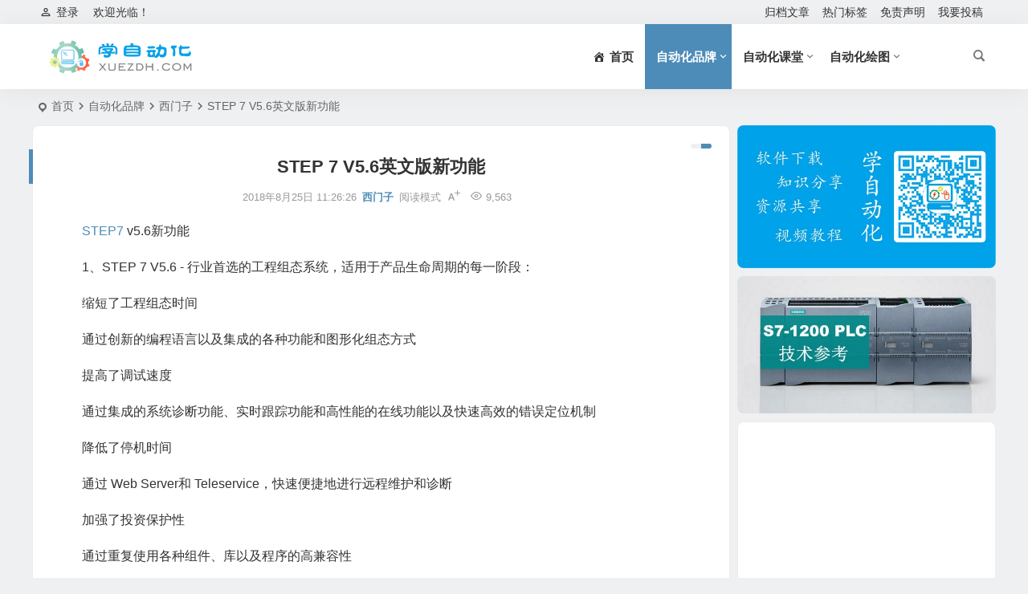

--- FILE ---
content_type: text/html; charset=UTF-8
request_url: https://www.xuezdh.com/pinpai/siemens/90.html
body_size: 16024
content:
<!DOCTYPE html>
<html lang="zh-Hans">
<head>
<meta charset="UTF-8" />
<meta name="viewport" content="width=device-width, initial-scale=1.0, minimum-scale=1.0, maximum-scale=1.0, maximum-scale=0.0, user-scalable=no">
<meta http-equiv="Cache-Control" content="no-transform" />
<meta http-equiv="Cache-Control" content="no-siteapp" />
<title>STEP 7 V5.6英文版新功能 | 学自动化</title>
<meta name="description" content="支持Win10系统的STEP7 V5.6英文版百度网盘和西门子官方下载，STEP7 v5.6暂无中文版，含授权文件下载" />
<meta name="keywords" content="STEP7,西门子,STEP V5.6" />
<meta property="og:type" content="acticle">
<meta property="og:locale" content="zh-Hans" />
<meta property="og:title" content="STEP 7 V5.6英文版新功能" />
<meta property="og:author" content="xuezdh" />
<meta property="og:image" content="https://www.xuezdh.com/wp-content/uploads/2018/08/26.jpg" />
<meta property="og:site_name" content="学自动化">
<meta property="og:description" content="支持Win10系统的STEP7 V5.6英文版百度网盘和西门子官方下载，STEP7 v5.6暂无中文版，含授权文件下载" />
<meta property="og:url" content="https://www.xuezdh.com/pinpai/siemens/90.html" />
<meta property="og:release_date" content="2018-08-25 11:26:26" />
<link rel="icon" href="https://www.xuezdh.com/wp-content/uploads/2020/08/faviconCT2.png" sizes="32x32" />
<link rel="apple-touch-icon" href="https://www.xuezdh.com/wp-content/uploads/2020/08/big296.png" />
<meta name="msapplication-TileImage" content="https://www.xuezdh.com/wp-content/uploads/2020/08/big296.png" />
<link rel="pingback" href="https://www.xuezdh.com/xmlrpc.php">
<meta name='robots' content='max-image-preview:large' />
	<style>img:is([sizes="auto" i], [sizes^="auto," i]) { contain-intrinsic-size: 3000px 1500px }</style>
	<link rel="amphtml" href="https://www.xuezdh.com/pinpai/siemens/90.html/amp/" /><meta name="generator" content="适用于 WP 的 AMP 1.1.8"/><link rel='stylesheet' id='begin-style-css' href='https://www.xuezdh.com/wp-content/themes/begin/style.css' type='text/css' media='all' />
<link rel='stylesheet' id='be-css' href='https://www.xuezdh.com/wp-content/themes/begin/css/be.css' type='text/css' media='all' />
<link rel='stylesheet' id='super-menu-css' href='https://www.xuezdh.com/wp-content/themes/begin/css/super-menu.css' type='text/css' media='all' />
<link rel='stylesheet' id='dashicons-css' href='https://www.xuezdh.com/wp-includes/css/dashicons.min.css' type='text/css' media='all' />
<link rel='stylesheet' id='fonts-css' href='https://www.xuezdh.com/wp-content/themes/begin/css/fonts/fonts.css' type='text/css' media='all' />
<link rel='stylesheet' id='sites-css' href='https://www.xuezdh.com/wp-content/themes/begin/css/sites.css' type='text/css' media='all' />
<link rel='stylesheet' id='highlight-css' href='https://www.xuezdh.com/wp-content/themes/begin/css/highlight.css' type='text/css' media='all' />
<link rel='stylesheet' id='prettify-normal-css' href='https://www.xuezdh.com/wp-content/themes/begin/css/prettify-normal.css' type='text/css' media='all' />
<link rel='stylesheet' id='be-audio-css' href='https://www.xuezdh.com/wp-content/themes/begin/css/player.css' type='text/css' media='all' />
<link rel='stylesheet' id='wshop-css' href='https://www.xuezdh.com/wp-content/plugins/wechat-shop-download/assets/css/wshop.css' type='text/css' media='all' />
<link rel='stylesheet' id='xhweb-css' href='https://www.xuezdh.com/wp-content/plugins/wechat-shop-download/assets/css/xunhuweb-plugins-base.css' type='text/css' media='all' />
<link rel='stylesheet' id='xhweb-wshop-css' href='https://www.xuezdh.com/wp-content/plugins/wechat-shop-download/assets/css/wechat-shop.css' type='text/css' media='all' />
<style id='quads-styles-inline-css' type='text/css'>

    .quads-location ins.adsbygoogle {
        background: transparent !important;
    }.quads-location .quads_rotator_img{ opacity:1 !important;}
    .quads.quads_ad_container { display: grid; grid-template-columns: auto; grid-gap: 10px; padding: 10px; }
    .grid_image{animation: fadeIn 0.5s;-webkit-animation: fadeIn 0.5s;-moz-animation: fadeIn 0.5s;
        -o-animation: fadeIn 0.5s;-ms-animation: fadeIn 0.5s;}
    .quads-ad-label { font-size: 12px; text-align: center; color: #333;}
    .quads_click_impression { display: none;} .quads-location, .quads-ads-space{max-width:100%;} @media only screen and (max-width: 480px) { .quads-ads-space, .penci-builder-element .quads-ads-space{max-width:340px;}}
</style>
<script type="text/javascript" src="https://www.xuezdh.com/wp-includes/js/jquery/jquery.min.js" id="jquery-core-js"></script>
<script type="text/javascript" src="https://www.xuezdh.com/wp-includes/js/jquery/jquery-migrate.min.js" id="jquery-migrate-js"></script>
<script type="text/javascript" src="https://www.xuezdh.com/wp-content/themes/begin/js/jquery.lazyload.js" id="lazyload-js"></script>
<link rel="canonical" href="https://www.xuezdh.com/pinpai/siemens/90.html" />
<script src="//pagead2.googlesyndication.com/pagead/js/adsbygoogle.js"></script><script>document.cookie = 'quads_browser_width='+screen.width;</script><script type="application/ld+json">{"@context": "https://schema.org","@type": "BreadcrumbList","itemListElement": [{"@type": "ListItem","position": 1,"name": "Home","item": "https://www.xuezdh.com/"},{"@type": "ListItem","position": 2,"name": "西门子","item": "https://www.xuezdh.com/./pinpai/siemens/"},{"@type": "ListItem","position": 3,"name": "STEP 7 V5.6英文版新功能","item": "https://www.xuezdh.com/pinpai/siemens/90.html"}]}</script><script async src="//pagead2.googlesyndication.com/pagead/js/adsbygoogle.js"></script>
<script>
     (adsbygoogle = window.adsbygoogle || []).push({
          google_ad_client: "ca-pub-2756185671599197",
          enable_page_level_ads: true
     });
</script>

<!-- Global site tag (gtag.js) - Google Analytics -->
<script async src="https://www.googletagmanager.com/gtag/js?id=UA-162221372-1"></script>
<script>
  window.dataLayer = window.dataLayer || [];
  function gtag(){dataLayer.push(arguments);}
  gtag('js', new Date());

  gtag('config', 'UA-162221372-1');
</script>

</head>
<body class="wp-singular post-template-default single single-post postid-90 single-format-standard wp-theme-begin 3fd9">
<script>const SITE_ID = window.location.hostname;if (localStorage.getItem(SITE_ID + '-beNightMode')) {document.body.className += ' night';}</script>
<div id="page" class="hfeed site nav-normal">
<header id="masthead" class="site-header site-header-s">
	<div id="header-main" class="header-main top-nav-show">
				<nav id="header-top" class="header-top nav-glass">
			<div class="nav-top betip">
			<div id="user-profile">
								<div class="greet-top">
									<div class="user-wel">欢迎光临！</div>
							</div>
					
	
	<div class="login-reg login-admin">
									<div class="nav-set">
				 	<div class="nav-login">
						<div class="show-layer"><i class="be be-personoutline"></i>登录</div>
					</div>
				</div>
					
			</div>
</div>
				
	<div class="nav-menu-top-box betip">
		<div class="nav-menu-top">
			<div class="menu-%e9%a1%b6%e9%83%a8%e8%8f%9c%e5%8d%95-container"><ul id="menu-%e9%a1%b6%e9%83%a8%e8%8f%9c%e5%8d%95" class="top-menu"><li id="menu-item-165" class="menu-item menu-item-type-post_type menu-item-object-page menu-item-165"><a href="https://www.xuezdh.com/guidang">归档文章</a></li>
<li id="menu-item-170" class="menu-item menu-item-type-post_type menu-item-object-page menu-item-170"><a href="https://www.xuezdh.com/hot-labels">热门标签</a></li>
<li id="menu-item-174" class="menu-item menu-item-type-post_type menu-item-object-page menu-item-174"><a href="https://www.xuezdh.com/copyright">免责声明</a></li>
<li id="menu-item-171" class="menu-item menu-item-type-post_type menu-item-object-page menu-item-171"><a href="https://www.xuezdh.com/tougao">我要投稿</a></li>
</ul></div>		</div>
				</div>
</div>
		</nav>
				<div id="menu-container" class="be-menu-main menu-glass">
			<div id="navigation-top" class="navigation-top menu_c">
				<div class="be-nav-box">
					<div class="be-nav-l">
						<div class="be-nav-logo">
															<div class="logo-site logo-txt">
																
			<a href="https://www.xuezdh.com/">
			<img class="begd" src="https://www.xuezdh.com/wp-content/uploads/2020/08/LOGONew-1.png" title="学自动化" style="height: 50px;" alt="学自动化" rel="home">
							<span class="site-name">学自动化</span>
					</a>
	
								</div>
														</div>

											</div>

					<div class="be-nav-r">
													<div class="be-nav-wrap betip">
								<div id="site-nav-wrap" class="site-nav-main" style="margin-right: 66px">
									<div id="sidr-close">
										<div class="toggle-sidr-close"></div>
									</div>
									<nav id="site-nav" class="main-nav nav-ace">
													<div id="navigation-toggle" class="menu-but bars"><div class="menu-but-box"><div class="heng"></div></div></div>
	
		<div class="menu-%e4%b8%bb%e8%a6%81%e8%8f%9c%e5%8d%95-container"><ul id="menu-%e4%b8%bb%e8%a6%81%e8%8f%9c%e5%8d%95" class="down-menu nav-menu"><li id="menu-item-1886" class="menu-item menu-item-type-custom menu-item-object-custom menu-item-home menu-item-1886"><a href="https://www.xuezdh.com/"><i class="dashicons dashicons-admin-home"></i><span class="font-text">首页</span></a></li>
<li id="menu-item-1835" class="menu-item menu-item-type-taxonomy menu-item-object-category current-post-ancestor menu-item-has-children menu-item-1835"><a href="https://www.xuezdh.com/./pinpai/">自动化品牌</a>
<ul class="sub-menu">
	<li id="menu-item-1836" class="menu-item menu-item-type-taxonomy menu-item-object-category menu-item-1836"><a href="https://www.xuezdh.com/./pinpai/mitsubishi/">三菱</a></li>
	<li id="menu-item-1837" class="menu-item menu-item-type-taxonomy menu-item-object-category menu-item-1837"><a href="https://www.xuezdh.com/./pinpai/omron/">欧姆龙</a></li>
	<li id="menu-item-1838" class="menu-item menu-item-type-taxonomy menu-item-object-category menu-item-1838"><a href="https://www.xuezdh.com/./pinpai/ab/">罗克韦尔</a></li>
	<li id="menu-item-1839" class="menu-item menu-item-type-taxonomy menu-item-object-category current-post-ancestor current-menu-parent current-post-parent menu-item-1839"><a href="https://www.xuezdh.com/./pinpai/siemens/">西门子</a></li>
</ul>
</li>
<li id="menu-item-1840" class="menu-item menu-item-type-taxonomy menu-item-object-category menu-item-has-children menu-item-1840"><a href="https://www.xuezdh.com/./class/">自动化课堂</a>
<ul class="sub-menu">
	<li id="menu-item-1841" class="menu-item menu-item-type-taxonomy menu-item-object-category menu-item-1841"><a href="https://www.xuezdh.com/./class/exper/">学习经验</a></li>
	<li id="menu-item-1842" class="menu-item menu-item-type-taxonomy menu-item-object-category menu-item-1842"><a href="https://www.xuezdh.com/./class/example/">程序样例</a></li>
	<li id="menu-item-1843" class="menu-item menu-item-type-taxonomy menu-item-object-category menu-item-1843"><a href="https://www.xuezdh.com/./class/resources/">精品资源</a></li>
	<li id="menu-item-1844" class="menu-item menu-item-type-taxonomy menu-item-object-category menu-item-1844"><a href="https://www.xuezdh.com/./class/course/">课程干货</a></li>
</ul>
</li>
<li id="menu-item-1845" class="menu-item menu-item-type-taxonomy menu-item-object-category menu-item-has-children menu-item-1845"><a href="https://www.xuezdh.com/./draw/">自动化绘图</a>
<ul class="sub-menu">
	<li id="menu-item-1846" class="menu-item menu-item-type-taxonomy menu-item-object-category menu-item-1846"><a href="https://www.xuezdh.com/./draw/autocad/">AutoCAD</a></li>
	<li id="menu-item-1847" class="menu-item menu-item-type-taxonomy menu-item-object-category menu-item-1847"><a href="https://www.xuezdh.com/./draw/eplan/">EPLAN</a></li>
	<li id="menu-item-1848" class="menu-item menu-item-type-taxonomy menu-item-object-category menu-item-1848"><a href="https://www.xuezdh.com/./draw/seeelectrical/">SEE Electrical</a></li>
</ul>
</li>
</ul></div>
									</nav>
									<div class="clear"></div>

									<div class="sidr-login">
																<div class="mobile-login-but">
				<div class="mobile-login-author-back"><img src="https://www.xuezdh.com/wp-content/uploads/2020/10/zuoze_bj.jpg" alt="bj"></div>
									<span class="mobile-login show-layer">登录</span>
											</div>
												</div>
								</div>
																</div>
						
																					<span class="nav-search"></span>
													
													<div class="be-nav-login-but betip">
																									</div>
											</div>

									</div>
				<div class="clear"></div>
			</div>
		</div>
			</div>
</header>
<div id="search-main" class="search-main">
	<div class="search-box fadeInDown animated">
		<div class="off-search-a"></div>
		<div class="search-area">
			<div class="search-wrap betip">
									<div class="search-tabs">
					<div class="search-item searchwp"><span class="search-wp">站内</span></div>					<div class="search-item searchbaidu"><span class="search-baidu">百度</span></div>					<div class="search-item searchgoogle"><span class="search-google">谷歌</span></div>					<div class="search-item searchbing"><span class="search-bing">必应</span></div>					<div class="search-item searchsogou"><span class="search-sogou">搜狗</span></div>					<div class="search-item search360"><span class="search-360">360</span></div>				</div>
				<div class="clear"></div>
									<div class="search-wp tab-search searchbar">
						<form method="get" id="searchform-so" autocomplete="off" action="https://www.xuezdh.com/">
							<span class="search-input">
								<input type="text" value="" name="s" id="so" class="search-focus wp-input" placeholder="输入关键字" required />
								<button type="submit" id="searchsubmit-so" class="sbtu"><i class="be be-search"></i></button>
							</span>
														<div class="clear"></div>
						</form>
					</div>
				
								<div class="search-baidu tab-search searchbar">
					<script>
					function g(formname) {
						var url = "https://www.baidu.com/baidu";
						if (formname.s[1].checked) {
							formname.ct.value = "2097152";
						} else {
							formname.ct.value = "0";
						}
						formname.action = url;
						return true;
					}
					</script>
					<form name="f1" onsubmit="return g(this)" target="_blank" autocomplete="off">
						<span class="search-input">
							<input name=word class="swap_value search-focus baidu-input" placeholder="百度一下" />
							<input name=tn type=hidden value="bds" />
							<input name=cl type=hidden value="3" />
							<input name=ct type=hidden />
							<input name=si type=hidden value="xuezdh.com" />
							<button type="submit" id="searchbaidu" class="search-close"><i class="be be-baidu"></i></button>
							<input name=s class="choose" type=radio />
							<input name=s class="choose" type=radio checked />
						</span>
					</form>
				</div>
				
									<div class="search-google tab-search searchbar">
						<form method="get" id="googleform" action="https://cse.google.com/cse" target="_blank" autocomplete="off">
							<span class="search-input">
								<input type="text" value="" name="q" id="google" class="search-focus google-input" placeholder="Google" />
								<input type="hidden" name="cx" value="005077649218303215363:ngrflw3nv8m" />
								<input type="hidden" name="ie" value="UTF-8" />
								<button type="submit" id="googlesubmit" class="search-close"><i class="cx cx-google"></i></button>
							</span>
						</form>
					</div>
				
								<div class="search-bing tab-search searchbar">
					<form method="get" id="bingform" action="https://www.bing.com/search" target="_blank" autocomplete="off" >
						<span class="search-input">
							<input type="text" value="" name="q" id="bing" class="search-focus bing-input" placeholder="Bing" />
							<input type="hidden" name="q1" value="site:xuezdh.com">
							<button type="submit" id="bingsubmit" class="sbtu"><i class="cx cx-bing"></i></button>
						</span>
					</form>
				</div>
				
								<div class="search-sogou tab-search searchbar">
					<form action="https://www.sogou.com/web" target="_blank" name="sogou_queryform" autocomplete="off">
						<span class="search-input">
							<input type="text" placeholder="上网从搜狗开始" name="query" class="search-focus sogou-input">
							<button type="submit" id="sogou_submit" class="search-close" onclick="check_insite_input(document.sogou_queryform, 1)"><i class="cx cx-Sougou"></i></button>
							<input type="hidden" name="insite" value="xuezdh.com">
						</span>
					</form>
				</div>
				
								<div class="search-360 tab-search searchbar">
					<form action="https://www.so.com/s" target="_blank" id="so360form" autocomplete="off">
						<span class="search-input">
							<input type="text" placeholder="360搜索" name="q" id="so360_keyword" class="search-focus input-360">
							<button type="submit" id="so360_submit" class="search-close"><i class="cx cx-liu"></i></button>
							<input type="hidden" name="ie" value="utf-8">
							<input type="hidden" name="src" value="zz_xuezdh.com">
							<input type="hidden" name="site" value="xuezdh.com">
							<input type="hidden" name="rg" value="1">
							<input type="hidden" name="inurl" value="">
						</span>
					</form>
				</div>
				
				<div class="clear"></div>

									<div class="search-hot-main">
						<div class="recently-searches"><h3 class="searches-title recently-searches-title">热门搜索</h3><ul class="recently-searches"><li class="search-item"><a href="https://www.xuezdh.com/?s=wincc">wincc</a></li><li class="search-item"><a href="https://www.xuezdh.com/?s=STEP V5.6">STEP V5.6</a></li><li class="search-item"><a href="https://www.xuezdh.com/?s=TIA V16">TIA V16</a></li><li class="search-item"><a href="https://www.xuezdh.com/?s=西门子 仿真">西门子 仿真</a></li><li class="search-item"><a href="https://www.xuezdh.com/?s=WinCC V7.5">WinCC V7.5</a></li></ul></div>					</div>
												<nav class="search-nav betip">
					<div class="clear"></div>
															</nav>
								<div class="clear"></div>
			</div>
		</div>
	</div>
	<div class="off-search"></div>
</div>			
						<nav class="bread">
			<div class="be-bread">
				<div class="breadcrumb"><span class="seat"></span><span class="home-text"><a href="https://www.xuezdh.com/" rel="bookmark">首页</a></span><span class="home-text"><i class="be be-arrowright"></i></span><span><a href="https://www.xuezdh.com/./pinpai/">自动化品牌</a></span><i class="be be-arrowright"></i><span><a href="https://www.xuezdh.com/./pinpai/siemens/">西门子</a></span><i class="be be-arrowright"></i><span class="current">STEP 7 V5.6英文版新功能</span></div>			</div>
		</nav>
			
					



			
	<div id="content" class="site-content site-no-roll">
	
		<div id="primary" class="content-area">

		<main id="main" class="be-main site-main p-em code-css" role="main">

			
				<article id="post-90" class="post-item post ms">
		
			<header class="entry-header entry-header-c">
												<h1 class="entry-title">STEP 7 V5.6英文版新功能</h1>									</header>

		<div class="entry-content">
			
			<div class="begin-single-meta begin-single-meta-c"><span class="single-meta-area"><span class="meta-date"><a href="https://www.xuezdh.com/date/2018/08/25/" rel="bookmark" target="_blank"><time datetime="2018-08-25 11:26:26">2018年8月25日 11:26:26</time></a></span><span class="meta-cat"><a href="https://www.xuezdh.com/./pinpai/siemens/" rel="category tag">西门子</a></span><span class="comment"><span><span class="screen-reader-text">STEP 7 V5.6英文版新功能</span>已关闭评论</span></span><span class="views"><i class="be be-eye ri"></i>9,563</span><span class="word-time"></span><span class="reading-open">阅读模式</span><span class="fontadd"><i class="dashicons dashicons-editor-textcolor"></i><i class="xico dashicons dashicons-plus-alt2"></i></span></span></div><span class="reading-close"></span><span class="s-hide" title="侧边栏"><span class="off-side"></span></span>
							<div class="single-content">
																<p><a href="https://www.xuezdh.com/tag/step7/" title="查看与 STEP7 相关的文章" target="_blank"><span class="tag-key">STEP7</span></a> v5.6新功能</p>
<p>1、STEP 7 V5.6 - 行业首选的工程组态系统，适用于产品生命周期的每一阶段：</p>
<p>缩短了工程组态时间</p>
<p>通过创新的编程语言以及集成的各种功能和图形化组态方式</p>
<p>提高了调试速度</p>
<p>通过集成的系统诊断功能、实时跟踪功能和高性能的在线功能以及快速高效的错误定位机制</p>
<p>降低了停机时间</p>
<p>通过 Web Server和 Teleservice，快速便捷地进行远程维护和诊断</p>
<p>加强了投资保护性</p>
<p>通过重复使用各种组件、库以及程序的高兼容性</p>
<p>2、STEP 7 V5.6 助您更为直观、高效地完成各种工程组态任务。</p>
<p>TIA 博途以其高度的组态透明度、智能的用户浏览界面以及简明的工作流，在日常操作和编程步骤中给人留下深刻印象。</p>
<p>系统中集成的各种功能如拖拽功能、复制粘贴功能和智能自动填充功能，都极大地提高了操作速度，简化了整个操作过程。</p>
<p>IEC 编程语言 功能强大的编辑器和高性能的编译器</p>
<p>结构化文本 (SCL)</p>
<p>梯形图 (LAD)</p>
<p>功能块图 (FBD)</p>
<p>语句表 (STL)</p>
<p>顺序功能图 (GRAPH)</p>
<div id="attachment_91" style="width: 610px" class="wp-caption aligncenter"><img alt="STEP 7 V5.6英文版新功能-图片1" fetchpriority="high" decoding="async" aria-describedby="caption-attachment-91" class="wp-image-91 size-full" src="https://www.xuezdh.com/wp-content/uploads/2018/08/26.jpg" alt="STEP7 v5.6" width="600" height="360" /><p id="caption-attachment-91" class="wp-caption-text"><a href="https://www.xuezdh.com/tag/step7/" title="查看与 STEP7 相关的文章" target="_blank"><span class="tag-key">STEP7</span></a> v5.6</p></div>
<blockquote><p>STEP 7 V5.6 能够安装在以下操作系统</p>
<p>Windows 7 旗舰版、专业版和企业版 (64-位), with SP1</p>
<p>MS Windows 10 Pro and Enterprise (64-bit)</p>
<p>MS Windows Server 2008 R2 (64-bit) with SP1 (Standard Edition as work station computer)</p>
<p>MS Windows Server 2012 R2 (64-bit) (Standard Edition as work station computer)</p>
<p>MS Windows Server 2016 (64-bit) (Standard Edition as work station computer)</p></blockquote>
<table width="96%" cellpadding="15">
<tbody>
<tr>
<td style="text-align: center;" bgcolor="d0f2ee"><img alt="STEP 7 V5.6英文版新功能-图片2" decoding="async" class="" src="https://www.xuezdh.com/wp-content/uploads/2019/02/wechat120.jpg" align="right" hspace="1" />微信搜索或扫码关注<br />
<strong><span style="color: #ff0000;"><span style="color: #0080ff;"> 学自动化</span> </span></strong>公众号<br />
回复   <span style="color: #ec7093;"><strong><span style="color: #0080ff;">000090</span>  </strong></span><br />
获取资源下载链接</td>
</tr>
</tbody>
</table>

			<div class="down-form">
				<fieldset>

					<div class="clear"></div>
					<span class="xz down"><span class="down"><a title="" href="https://www.xuezdh.com/wp-content/themes/begin/download.php?id=OTA=" rel="external nofollow" target="_blank"><div class="btnico"><i class="be be-clouddownload"></i></div><div class="btntxt">下载地址</div></a></span></span>
					<span class="xz down down-demo"></span>
					<div class="clear"></div>
				</fieldset>
			</div>
			<div class="clear"></div></p>
				</div>

			
			
																<div class="sharing-box betip" data-aos="zoom-in">
				<a class="be-btn-beshare be-btn-like use-beshare-like-btn" data-count="" rel="external nofollow">
		<span class="sharetip bz like-number">
			点赞		</span>
		<div class="triangle-down"></div>
	</a>		<a class="be-btn-beshare be-btn-share use-beshare-social-btn" rel="external nofollow" data-hover="分享"><div class="arrow-share"></div></a>			<span class="post-link">https://www.xuezdh.com/pinpai/siemens/90.html</span>
					<span class="be-btn-link-l copytip"></span>
			<span class="be-btn-link-l copytipl"></span>
			<a class="tooltip be-btn-beshare be-btn-link be-btn-link-b use-beshare-link-btn" rel="external nofollow" onclick="myFunction()" onmouseout="outFunc()"><span class="sharetip bz copytip">复制链接</span></a>
				<a class="be-btn-beshare be-share-poster use-beshare-poster-btn" rel="external nofollow" data-hover="海报"><div class="arrow-share"></div></a>		</div>
			
	<div class="content-empty"></div>
		<footer class="single-footer">
		<div class="single-cat-tag"><div class="single-cat">&nbsp;<span class="single-replace">最后更新：2021-1-10</span></div></div>	</footer>

				<div class="clear"></div>
	</div>

	</article>

				
									<div class="single-code-tag betip">
	
	
	<div class="apc-ajax-post-item-wrap ajax-cat-post-wrap" data-more="more" data-apc-ajax-post-item='{"show_filter":"yes","btn":"yes","btn_all":"no","initial":"-1","layout":"1","post_type":"post","posts_per_page":"4","cat":"33,31,32","terms":"","paginate":"no","hide_empty":"true","orderby":"rand","order":"DESC","meta_key":"","more":"more","nav":"","mid":"","style":"photo","boxs":"boxs","listimg":"","column":"4","infinite":"","animation":"","item_id":"","slider":"","tags":"tag","sites":"","special":"","prev_next":"true","img":"","sticky":"","top":"","children":"true","author":"","name":"","moretext":""}'>
									<div class="acx-filter-div" data-layout="1">
					<ul>
																			<li class="bea-texonomy ms apc-cat-btu" data_id="33" data-aos="fade-up">STEP V5.6</li>
													<li class="bea-texonomy ms apc-cat-btu" data_id="31" data-aos="fade-up">STEP7</li>
													<li class="bea-texonomy ms apc-cat-btu" data_id="32" data-aos="fade-up">西门子</li>
											</ul>
			   </div>
					
		<div class="acx-ajax-container">
			<div class="acx-loader">
				<div class="dual-ring"></div>
			</div>
			<div class="beall-filter-result">
				<div class="apc-postitem-wrapper">	
		
		
		
		
		
					<section class="picture-area content-area grid-cat-4">
			<div class="apc-post-item apc_layout_1 ">
									
							<article id="post-339" class="post-item-list post picture scl" data-aos="zoom-in">
								<div class="boxs boxs1">
									<div class="picture-box">
										<figure class="picture-img gdz">
																							<a class="sc" rel="bookmark"  href="https://www.xuezdh.com/pinpai/siemens/339.html"><img src="https://www.xuezdh.com/wp-content/themes/begin/prune.php?src=https://www.xuezdh.com/wp-content/uploads/2018/12/step7v5610en.jpg&w=280&h=210&a=&zc=1" alt="西门子编程软件STEP7 V5.6 SP1英文版下载" width="280" height="210"></a>																					</figure>

										<h2 class="grid-title gdz"><a href="https://www.xuezdh.com/pinpai/siemens/339.html" rel="bookmark" >西门子编程软件STEP7 V5.6 SP1英文版下载</a></h2>										<span class="grid-inf gdz">
					<span class="g-cat"><a href="https://www.xuezdh.com/./pinpai/siemens/">西门子</a></span>
		<span class="grid-inf-l">
				<span class="views"><i class="be be-eye ri"></i>9,547</span>		<span class="date"><time datetime="2018-12-19 23:31:02">12/19</time></span>		<span class="grid-like"><span class="be be-thumbs-up-o">&nbsp;1</span></span>	</span>
</span>

										<div class="clear"></div>
									</div>
								</div>
							</article>

														
							<article id="post-180" class="post-item-list post picture scl" data-aos="zoom-in">
								<div class="boxs boxs1">
									<div class="picture-box">
										<figure class="picture-img gdz">
																							<a class="sc" rel="bookmark"  href="https://www.xuezdh.com/pinpai/siemens/180.html"><img src="https://www.xuezdh.com/wp-content/themes/begin/prune.php?src=https://www.xuezdh.com/wp-content/uploads/2018/09/1535900880-TIASV13_sy.jpg&w=280&h=210&a=&zc=1" alt="西门子PLC编程软件TIA博途STEP 7 Professional V13下载" width="280" height="210"></a>																					</figure>

										<h2 class="grid-title gdz"><a href="https://www.xuezdh.com/pinpai/siemens/180.html" rel="bookmark" >西门子PLC编程软件TIA博途STEP 7 Professional V13下载</a></h2>										<span class="grid-inf gdz">
					<span class="g-cat"><a href="https://www.xuezdh.com/./pinpai/siemens/">西门子</a></span>
		<span class="grid-inf-l">
				<span class="views"><i class="be be-eye ri"></i>12,382</span>		<span class="date"><time datetime="2018-09-02 23:10:19">09/02</time></span>		<span class="grid-like"><span class="be be-thumbs-up-o">&nbsp;3</span></span>	</span>
</span>

										<div class="clear"></div>
									</div>
								</div>
							</article>

														
							<article id="post-264" class="post-item-list post picture scl" data-aos="zoom-in">
								<div class="boxs boxs1">
									<div class="picture-box">
										<figure class="picture-img gdz">
																							<a class="sc" rel="bookmark"  href="https://www.xuezdh.com/pinpai/siemens/264.html"><img src="https://www.xuezdh.com/wp-content/themes/begin/prune.php?src=https://www.xuezdh.com/wp-content/uploads/2018/11/psimv1510.jpg&w=280&h=210&a=&zc=1" alt="博途TIA Portal STEP 7 PLCSIM V15.1下载" width="280" height="210"></a>																					</figure>

										<h2 class="grid-title gdz"><a href="https://www.xuezdh.com/pinpai/siemens/264.html" rel="bookmark" >博途TIA Portal STEP 7 PLCSIM V15.1下载</a></h2>										<span class="grid-inf gdz">
					<span class="g-cat"><a href="https://www.xuezdh.com/./pinpai/siemens/">西门子</a></span>
		<span class="grid-inf-l">
				<span class="views"><i class="be be-eye ri"></i>24,452</span>		<span class="date"><time datetime="2018-11-13 22:51:10">11/13</time></span>		<span class="grid-like"><span class="be be-thumbs-up-o">&nbsp;6</span></span>	</span>
</span>

										<div class="clear"></div>
									</div>
								</div>
							</article>

														
							<article id="post-724" class="post-item-list post picture scl" data-aos="zoom-in">
								<div class="boxs boxs1">
									<div class="picture-box">
										<figure class="picture-img gdz">
																							<a class="sc" rel="bookmark"  href="https://www.xuezdh.com/pinpai/siemens/724.html"><img src="https://www.xuezdh.com/wp-content/themes/begin/prune.php?src=https://www.xuezdh.com/wp-content/uploads/2020/05/01_sy.jpg&w=280&h=210&a=&zc=1" alt="西门子PCS7 V9.0 SP1中文版" width="280" height="210"></a>																					</figure>

										<h2 class="grid-title gdz"><a href="https://www.xuezdh.com/pinpai/siemens/724.html" rel="bookmark" >西门子PCS7 V9.0 SP1中文版</a></h2>										<span class="grid-inf gdz">
					<span class="g-cat"><a href="https://www.xuezdh.com/./pinpai/siemens/">西门子</a></span>
		<span class="grid-inf-l">
				<span class="views"><i class="be be-eye ri"></i>8,826</span>		<span class="date"><time datetime="2020-05-20 23:09:54">05/20</time></span>		<span class="grid-like"><span class="be be-thumbs-up-o">&nbsp;1</span></span>	</span>
</span>

										<div class="clear"></div>
									</div>
								</div>
							</article>

												</div>
		
		
		
		
		
		<div class="clear"></div>
					<div class="apc-posts-navigation" data-aos="zoom-in">
				<div class='clear ajax-navigation'></div><div data-paged='1' data-next='2' class=' apc-post-item-load-more'><span class='apc-load-more'><i class="be be-more"></i></span></div>				<div class="clear"></div>
			</div>
			</section>
	</div>			</div>
		</div>
	</div>

			</div>
				
				
				<div id="single-widget" class="betip single-widget-2">
	<div class="single-wt" data-aos="fade-up">
		<aside id="related_post-2" class="widget related_post ms" data-aos="fade-up"><h3 class="widget-title"><span class="s-icon"></span><span class="title-i"><span></span><span></span><span></span><span></span></span>相关文章</h3>
<div class="post_cat">
			<ul>
		
							<li class="srm the-icon"><a href="https://www.xuezdh.com/pinpai/siemens/2025.html" rel="bookmark" >西门子SIMOTION SCOUT V5.6 SP1安装教程</a></li>
			
		
							<li class="srm the-icon"><a href="https://www.xuezdh.com/pinpai/siemens/2023.html" rel="bookmark" >西门子SIMOTION SCOUT V5.6 SP1新功能</a></li>
			
		
							<li class="srm the-icon"><a href="https://www.xuezdh.com/pinpai/siemens/2021.html" rel="bookmark" >西门子V90调试软件V-Assistant V1.08.00</a></li>
			
		
							<li class="srm the-icon"><a href="https://www.xuezdh.com/pinpai/siemens/2020.html" rel="bookmark" >西门子V90调试软件V-Assistant V1.07.00</a></li>
			
		
							<li class="srm the-icon"><a href="https://www.xuezdh.com/pinpai/siemens/2019.html" rel="bookmark" >西门子STARTER V5.6 HF2安装教程</a></li>
			
		
							<li class="srm the-icon"><a href="https://www.xuezdh.com/pinpai/siemens/2015.html" rel="bookmark" >西门子STARTER V5.6 HF1驱动调试软件新功能</a></li>
			
		
							<li class="srm the-icon"><a href="https://www.xuezdh.com/pinpai/siemens/1994.html" rel="bookmark" >Windows 11安装STEP7 Professional 2021 SR2教程</a></li>
			
		
							<li class="srm the-icon"><a href="https://www.xuezdh.com/pinpai/siemens/1970.html" rel="bookmark" >LOGO!Soft Comfort V8.3 有哪些新功能？</a></li>
			
			</ul>
</div>

<div class="clear"></div></aside><aside id="new_cat-2" class="widget new_cat ms" data-aos="fade-up"><h3 class="widget-title"><span class="s-icon"></span><span class="title-i"><span></span><span></span><span></span><span></span></span>本周更新</h3>

<div class="post_cat">
	<ul>
	
						<li class="only-title only-title-date">
					<span class="date"><time datetime="2025-12-05 23:43:14">12/05</time></span>
				<a class="srm get-icon" href="https://www.xuezdh.com/pinpai/siemens/2036.html" rel="bookmark" >TIA Portal V21有哪些新功能，含软件下载</a>			</li>
									<li class="only-title only-title-date">
					<span class="date"><time datetime="2025-05-07 22:03:24">05/07</time></span>
				<a class="srm get-icon" href="https://www.xuezdh.com/pinpai/siemens/2035.html" rel="bookmark" >S7-200 SMART V3.0 新增功能</a>			</li>
									<li class="only-title only-title-date">
					<span class="date"><time datetime="2025-04-24 18:10:57">04/24</time></span>
				<a class="srm get-icon" href="https://www.xuezdh.com/pinpai/siemens/2025.html" rel="bookmark" >西门子SIMOTION SCOUT V5.6 SP1安装教程</a>			</li>
									<li class="only-title only-title-date">
					<span class="date"><time datetime="2025-04-24 18:10:33">04/24</time></span>
				<a class="srm get-icon" href="https://www.xuezdh.com/pinpai/siemens/2028.html" rel="bookmark" >WinCC flexible SMART V5 中的新增功能</a>			</li>
									<li class="only-title only-title-date">
					<span class="date"><time datetime="2024-10-03 10:28:33">10/03</time></span>
				<a class="srm get-icon" href="https://www.xuezdh.com/pinpai/siemens/2023.html" rel="bookmark" >西门子SIMOTION SCOUT V5.6 SP1新功能</a>			</li>
									<li class="only-title only-title-date">
					<span class="date"><time datetime="2024-09-04 22:45:59">09/04</time></span>
				<a class="srm get-icon" href="https://www.xuezdh.com/pinpai/siemens/2021.html" rel="bookmark" >西门子V90调试软件V-Assistant V1.08.00</a>			</li>
									<li class="only-title only-title-date">
					<span class="date"><time datetime="2024-09-04 22:32:11">09/04</time></span>
				<a class="srm get-icon" href="https://www.xuezdh.com/pinpai/siemens/2020.html" rel="bookmark" >西门子V90调试软件V-Assistant V1.07.00</a>			</li>
									<li class="only-title only-title-date">
					<span class="date"><time datetime="2024-09-01 21:37:44">09/01</time></span>
				<a class="srm get-icon" href="https://www.xuezdh.com/pinpai/siemens/2019.html" rel="bookmark" >西门子STARTER V5.6 HF2安装教程</a>			</li>
							</ul>
</div>

<div class="clear"></div></aside>	</div>
			<div class="clear"></div>
</div>

						
			<div class="slider-rolling-box ms betip" data-aos="fade-up">
			<div id="slider-rolling" class="owl-carousel be-rolling single-rolling">
									<div id="post-2036" class="post-item-list post scrolling-img">
						<div class="scrolling-thumbnail"><a class="sc" rel="bookmark"  href="https://www.xuezdh.com/pinpai/siemens/2036.html"><img src="https://www.xuezdh.com/wp-content/themes/begin/prune.php?src=https://www.xuezdh.com/wp-content/uploads/2025/12/tiav21_01.jpg&w=280&h=210&a=&zc=1" alt="TIA Portal V21有哪些新功能，含软件下载" width="280" height="210"></a></div>
						<div class="clear"></div>
						<h2 class="grid-title over"><a href="https://www.xuezdh.com/pinpai/siemens/2036.html" target="_blank" rel="bookmark">TIA Portal V21有哪些新功能，含软件下载</a></h2>						<div class="clear"></div>
					</div>
									<div id="post-2035" class="post-item-list post scrolling-img">
						<div class="scrolling-thumbnail"><a class="sc" rel="bookmark"  href="https://www.xuezdh.com/pinpai/siemens/2035.html"><img src="https://www.xuezdh.com/wp-content/themes/begin/prune.php?src=https://www.xuezdh.com/wp-content/uploads/2025/05/smartv30.jpg&w=280&h=210&a=&zc=1" alt="S7-200 SMART V3.0 新增功能" width="280" height="210"></a></div>
						<div class="clear"></div>
						<h2 class="grid-title over"><a href="https://www.xuezdh.com/pinpai/siemens/2035.html" target="_blank" rel="bookmark">S7-200 SMART V3.0 新增功能</a></h2>						<div class="clear"></div>
					</div>
									<div id="post-2025" class="post-item-list post scrolling-img">
						<div class="scrolling-thumbnail"><a class="sc" rel="bookmark"  href="https://www.xuezdh.com/pinpai/siemens/2025.html"><img src="https://www.xuezdh.com/wp-content/themes/begin/prune.php?src=https://www.xuezdh.com/wp-content/uploads/2024/10/SCOUTV5.6SP1a.jpg&w=280&h=210&a=&zc=1" alt="西门子SIMOTION SCOUT V5.6 SP1安装教程" width="280" height="210"></a></div>
						<div class="clear"></div>
						<h2 class="grid-title over"><a href="https://www.xuezdh.com/pinpai/siemens/2025.html" target="_blank" rel="bookmark">西门子SIMOTION SCOUT V5.6 SP1安装教程</a></h2>						<div class="clear"></div>
					</div>
									<div id="post-2028" class="post-item-list post scrolling-img">
						<div class="scrolling-thumbnail"><a class="sc" rel="bookmark"  href="https://www.xuezdh.com/pinpai/siemens/2028.html"><img src="https://www.xuezdh.com/wp-content/themes/begin/prune.php?src=https://www.xuezdh.com/wp-content/uploads/2025/04/1745169132-smartv5.jpg&w=280&h=210&a=&zc=1" alt="WinCC flexible SMART V5 中的新增功能" width="280" height="210"></a></div>
						<div class="clear"></div>
						<h2 class="grid-title over"><a href="https://www.xuezdh.com/pinpai/siemens/2028.html" target="_blank" rel="bookmark">WinCC flexible SMART V5 中的新增功能</a></h2>						<div class="clear"></div>
					</div>
									<div id="post-2023" class="post-item-list post scrolling-img">
						<div class="scrolling-thumbnail"><a class="sc" rel="bookmark"  href="https://www.xuezdh.com/pinpai/siemens/2023.html"><img src="https://www.xuezdh.com/wp-content/themes/begin/prune.php?src=https://www.xuezdh.com/wp-content/uploads/2024/10/SCOUTV5.6SP1.jpg&w=280&h=210&a=&zc=1" alt="西门子SIMOTION SCOUT V5.6 SP1新功能" width="280" height="210"></a></div>
						<div class="clear"></div>
						<h2 class="grid-title over"><a href="https://www.xuezdh.com/pinpai/siemens/2023.html" target="_blank" rel="bookmark">西门子SIMOTION SCOUT V5.6 SP1新功能</a></h2>						<div class="clear"></div>
					</div>
									<div id="post-2021" class="post-item-list post scrolling-img">
						<div class="scrolling-thumbnail"><a class="sc" rel="bookmark"  href="https://www.xuezdh.com/pinpai/siemens/2021.html"><img src="https://www.xuezdh.com/wp-content/themes/begin/prune.php?src=https://www.xuezdh.com/wp-content/uploads/2024/09/V-ASSISTANT_V10800.jpg&w=280&h=210&a=&zc=1" alt="西门子V90调试软件V-Assistant V1.08.00" width="280" height="210"></a></div>
						<div class="clear"></div>
						<h2 class="grid-title over"><a href="https://www.xuezdh.com/pinpai/siemens/2021.html" target="_blank" rel="bookmark">西门子V90调试软件V-Assistant V1.08.00</a></h2>						<div class="clear"></div>
					</div>
									<div id="post-2020" class="post-item-list post scrolling-img">
						<div class="scrolling-thumbnail"><a class="sc" rel="bookmark"  href="https://www.xuezdh.com/pinpai/siemens/2020.html"><img src="https://www.xuezdh.com/wp-content/themes/begin/prune.php?src=https://www.xuezdh.com/wp-content/uploads/2024/09/V-ASSISTANT_V10700.jpg&w=280&h=210&a=&zc=1" alt="西门子V90调试软件V-Assistant V1.07.00" width="280" height="210"></a></div>
						<div class="clear"></div>
						<h2 class="grid-title over"><a href="https://www.xuezdh.com/pinpai/siemens/2020.html" target="_blank" rel="bookmark">西门子V90调试软件V-Assistant V1.07.00</a></h2>						<div class="clear"></div>
					</div>
									<div id="post-2019" class="post-item-list post scrolling-img">
						<div class="scrolling-thumbnail"><a class="sc" rel="bookmark"  href="https://www.xuezdh.com/pinpai/siemens/2019.html"><img src="https://www.xuezdh.com/wp-content/themes/begin/prune.php?src=https://www.xuezdh.com/wp-content/uploads/2024/09/STARTER_V5.6_HF2.jpg&w=280&h=210&a=&zc=1" alt="西门子STARTER V5.6 HF2安装教程" width="280" height="210"></a></div>
						<div class="clear"></div>
						<h2 class="grid-title over"><a href="https://www.xuezdh.com/pinpai/siemens/2019.html" target="_blank" rel="bookmark">西门子STARTER V5.6 HF2安装教程</a></h2>						<div class="clear"></div>
					</div>
											</div>

			<div class="slider-rolling-lazy ajax-owl-loading srfl-5">
									<div id="post-2036" class="post-item-list post scrolling-img">
						<div class="scrolling-thumbnail"><a class="sc" rel="bookmark"  href="https://www.xuezdh.com/pinpai/siemens/2036.html"><img src="https://www.xuezdh.com/wp-content/themes/begin/prune.php?src=https://www.xuezdh.com/wp-content/uploads/2025/12/tiav21_01.jpg&w=280&h=210&a=&zc=1" alt="TIA Portal V21有哪些新功能，含软件下载" width="280" height="210"></a></div>
						<div class="clear"></div>
						<h2 class="grid-title over"><a href="#">加载中...</a></h2>
						<div class="clear"></div>
					</div>
												</div>

						</div>
	

                <!--EDIT by XUEZDH.COM-->
					<script async src="https://pagead2.googlesyndication.com/pagead/js/adsbygoogle.js?client=ca-pub-2756185671599197"
					 crossorigin="anonymous"></script>
				<ins class="adsbygoogle"
					 style="display:block"
					 data-ad-format="autorelaxed"
					 data-ad-client="ca-pub-2756185671599197"
					 data-ad-slot="9800204568"></ins>
				<script>
					 (adsbygoogle = window.adsbygoogle || []).push({});
				</script>
	


	
															<div class="related-article">
	<div class="relat-post betip">				<article id="post-2025" class="post-item-list post ms doclose post-default " data-aos="fade-up">
	
			<figure class="thumbnail">
				<a class="sc" rel="bookmark"  href="https://www.xuezdh.com/pinpai/siemens/2025.html"><img src="https://www.xuezdh.com/wp-content/themes/begin/prune.php?src=https://www.xuezdh.com/wp-content/uploads/2024/10/SCOUTV5.6SP1a.jpg&w=280&h=210&a=&zc=1" alt="西门子SIMOTION SCOUT V5.6 SP1安装教程" width="280" height="210"></a>				<span class="cat cat-roll merge-cat"><a href="https://www.xuezdh.com/./pinpai/siemens/">西门子</a></span>
			</figure>

			<div class="post-area">
				<header class="entry-header">
					<h2 class="entry-title"><a href="https://www.xuezdh.com/pinpai/siemens/2025.html" target="_blank" rel="bookmark">西门子SIMOTION SCOUT V5.6 SP1安装教程</a></h2>				</header>
				<div class="entry-content">
					<div class="archive-content">
						SIMOTION SCOUT V5.6 SP1安装注意事项 SIMOTION SCOUT V5.6 SP1支持的操作系统 Windows 10 21H2 Windows 11 21H2 SIMOTIO...					</div>
					<span class="title-l"></span>					<span class="entry-meta vr">
						<span class="date"><time datetime="2025-04-24 18:10:57">04/24</time></span><span class="views"><i class="be be-eye ri"></i>4,427</span><span class="comment"><span><span class="screen-reader-text">西门子SIMOTION SCOUT V5.6 SP1安装教程</span>已关闭评论</span></span><span class="post-tag"><a href="https://www.xuezdh.com/tag/tia-portal/" class="tag-cloud-link tag-link-116 tag-link-position-1" style="font-size: 14px;">TIA Portal</a>
<a href="https://www.xuezdh.com/tag/%e8%a5%bf%e9%97%a8%e5%ad%90/" class="tag-cloud-link tag-link-32 tag-link-position-2" style="font-size: 14px;">西门子</a></span>					</span>
									</div>
				<div class="clear"></div>
			</div>
		</article>
	
					<article id="post-2023" class="post-item-list post ms doclose post-default " data-aos="fade-up">
	
			<figure class="thumbnail">
				<a class="sc" rel="bookmark"  href="https://www.xuezdh.com/pinpai/siemens/2023.html"><img src="https://www.xuezdh.com/wp-content/themes/begin/prune.php?src=https://www.xuezdh.com/wp-content/uploads/2024/10/SCOUTV5.6SP1.jpg&w=280&h=210&a=&zc=1" alt="西门子SIMOTION SCOUT V5.6 SP1新功能" width="280" height="210"></a>				<span class="cat cat-roll merge-cat"><a href="https://www.xuezdh.com/./pinpai/siemens/">西门子</a></span>
			</figure>

			<div class="post-area">
				<header class="entry-header">
					<h2 class="entry-title"><a href="https://www.xuezdh.com/pinpai/siemens/2023.html" target="_blank" rel="bookmark">西门子SIMOTION SCOUT V5.6 SP1新功能</a></h2>				</header>
				<div class="entry-content">
					<div class="archive-content">
						工作台 支持SCOUT TIA中的高分辨率屏幕 TIA Portal支持“高DPI分辨率显示器”，比例在100-500%之间。SCOUT TIA支持以下模式： -缩放300%的4K屏幕 -200%缩放...					</div>
					<span class="title-l"></span>					<span class="entry-meta vr">
						<span class="date"><time datetime="2024-10-03 10:28:33">10/03</time></span><span class="views"><i class="be be-eye ri"></i>7,441</span><span class="comment"><span><span class="screen-reader-text">西门子SIMOTION SCOUT V5.6 SP1新功能</span>已关闭评论</span></span><span class="post-tag"><a href="https://www.xuezdh.com/tag/tia-portal/" class="tag-cloud-link tag-link-116 tag-link-position-1" style="font-size: 14px;">TIA Portal</a>
<a href="https://www.xuezdh.com/tag/%e8%a5%bf%e9%97%a8%e5%ad%90/" class="tag-cloud-link tag-link-32 tag-link-position-2" style="font-size: 14px;">西门子</a></span>					</span>
									</div>
				<div class="clear"></div>
			</div>
		</article>
	
					<article id="post-2021" class="post-item-list post ms doclose post-default " data-aos="fade-up">
	
			<figure class="thumbnail">
				<a class="sc" rel="bookmark"  href="https://www.xuezdh.com/pinpai/siemens/2021.html"><img src="https://www.xuezdh.com/wp-content/themes/begin/prune.php?src=https://www.xuezdh.com/wp-content/uploads/2024/09/V-ASSISTANT_V10800.jpg&w=280&h=210&a=&zc=1" alt="西门子V90调试软件V-Assistant V1.08.00" width="280" height="210"></a>				<span class="cat cat-roll merge-cat"><a href="https://www.xuezdh.com/./pinpai/siemens/">西门子</a></span>
			</figure>

			<div class="post-area">
				<header class="entry-header">
					<h2 class="entry-title"><a href="https://www.xuezdh.com/pinpai/siemens/2021.html" target="_blank" rel="bookmark">西门子V90调试软件V-Assistant V1.08.00</a></h2>				</header>
				<div class="entry-content">
					<div class="archive-content">
						SINAMICS V-ASSISTANT V1.08.00新增功能 当连接多个 V90PN 驱动器时，客户可使用本地项目文件或从目标连接的 V90PN 批量下载项目。 优化了与 V90PN 最新版 V...					</div>
					<span class="title-l"></span>					<span class="entry-meta vr">
						<span class="date"><time datetime="2024-09-04 22:45:59">09/04</time></span><span class="views"><i class="be be-eye ri"></i>10,325</span><span class="comment"><span><span class="screen-reader-text">西门子V90调试软件V-Assistant V1.08.00</span>已关闭评论</span></span><span class="post-tag"><a href="https://www.xuezdh.com/tag/v-assistant/" class="tag-cloud-link tag-link-228 tag-link-position-1" style="font-size: 14px;">V-Assistant</a>
<a href="https://www.xuezdh.com/tag/%e8%a5%bf%e9%97%a8%e5%ad%90/" class="tag-cloud-link tag-link-32 tag-link-position-2" style="font-size: 14px;">西门子</a></span>					</span>
									</div>
				<div class="clear"></div>
			</div>
		</article>
	
					<article id="post-2020" class="post-item-list post ms doclose post-default " data-aos="fade-up">
	
			<figure class="thumbnail">
				<a class="sc" rel="bookmark"  href="https://www.xuezdh.com/pinpai/siemens/2020.html"><img src="https://www.xuezdh.com/wp-content/themes/begin/prune.php?src=https://www.xuezdh.com/wp-content/uploads/2024/09/V-ASSISTANT_V10700.jpg&w=280&h=210&a=&zc=1" alt="西门子V90调试软件V-Assistant V1.07.00" width="280" height="210"></a>				<span class="cat cat-roll merge-cat"><a href="https://www.xuezdh.com/./pinpai/siemens/">西门子</a></span>
			</figure>

			<div class="post-area">
				<header class="entry-header">
					<h2 class="entry-title"><a href="https://www.xuezdh.com/pinpai/siemens/2020.html" target="_blank" rel="bookmark">西门子V90调试软件V-Assistant V1.07.00</a></h2>				</header>
				<div class="entry-content">
					<div class="archive-content">
						SINAMICS V-ASSISTANT V1.07.00新增功能 支持通过 PROFINET 电缆与 SINAMICS V90 PN 建立以太网连接 SINAMICS V-ASSISTANT V1....					</div>
					<span class="title-l"></span>					<span class="entry-meta vr">
						<span class="date"><time datetime="2024-09-04 22:32:11">09/04</time></span><span class="views"><i class="be be-eye ri"></i>6,446</span><span class="comment"><span><span class="screen-reader-text">西门子V90调试软件V-Assistant V1.07.00</span>已关闭评论</span></span><span class="post-tag"><a href="https://www.xuezdh.com/tag/v-assistant/" class="tag-cloud-link tag-link-228 tag-link-position-1" style="font-size: 14px;">V-Assistant</a>
<a href="https://www.xuezdh.com/tag/%e8%a5%bf%e9%97%a8%e5%ad%90/" class="tag-cloud-link tag-link-32 tag-link-position-2" style="font-size: 14px;">西门子</a></span>					</span>
									</div>
				<div class="clear"></div>
			</div>
		</article>
	
					<article id="post-2019" class="post-item-list post ms doclose post-default " data-aos="fade-up">
	
			<figure class="thumbnail">
				<a class="sc" rel="bookmark"  href="https://www.xuezdh.com/pinpai/siemens/2019.html"><img src="https://www.xuezdh.com/wp-content/themes/begin/prune.php?src=https://www.xuezdh.com/wp-content/uploads/2024/09/STARTER_V5.6_HF2.jpg&w=280&h=210&a=&zc=1" alt="西门子STARTER V5.6 HF2安装教程" width="280" height="210"></a>				<span class="cat cat-roll merge-cat"><a href="https://www.xuezdh.com/./pinpai/siemens/">西门子</a></span>
			</figure>

			<div class="post-area">
				<header class="entry-header">
					<h2 class="entry-title"><a href="https://www.xuezdh.com/pinpai/siemens/2019.html" target="_blank" rel="bookmark">西门子STARTER V5.6 HF2安装教程</a></h2>				</header>
				<div class="entry-content">
					<div class="archive-content">
						STARTER V5.6 HF2功能更新 此STARTER版本修复了STARTER V5.6 HF1元数据，特别是ReadMe OSS文件。未对软件代码进行任何更改。功能更新参见文章：西门子START...					</div>
					<span class="title-l"></span>					<span class="entry-meta vr">
						<span class="date"><time datetime="2024-09-01 21:37:44">09/01</time></span><span class="views"><i class="be be-eye ri"></i>12,370</span><span class="comment"><span><span class="screen-reader-text">西门子STARTER V5.6 HF2安装教程</span>已关闭评论</span></span><span class="post-tag"><a href="https://www.xuezdh.com/tag/step-7/" class="tag-cloud-link tag-link-117 tag-link-position-1" style="font-size: 14px;">STEP 7</a>
<a href="https://www.xuezdh.com/tag/%e8%a5%bf%e9%97%a8%e5%ad%90/" class="tag-cloud-link tag-link-32 tag-link-position-2" style="font-size: 14px;">西门子</a></span>					</span>
									</div>
				<div class="clear"></div>
			</div>
		</article>
	
		<div class="clear"></div></div>
<script async src="https://pagead2.googlesyndication.com/pagead/js/adsbygoogle.js"></script>
<!-- ��Ϣ�����A -->
<ins class="adsbygoogle"
     style="display:block"
     data-ad-format="fluid"
     data-ad-layout-key="-fn-3l+d2-4v-mc"
     data-ad-client="ca-pub-2756185671599197"
     data-ad-slot="2057922901"></ins>
<script>
     (adsbygoogle = window.adsbygoogle || []).push({});
</script>	



	<div class="clear"></div>
</div>
<div class="domargin"></div>									
				<nav class="nav-single betip" data-aos="fade-up">
	<a href="https://www.xuezdh.com/pinpai/mitsubishi/86.html" rel="prev"><span class="meta-nav meta-previous ms"><span class="post-nav"><i class="be be-arrowleft"></i>上一篇</span><br/>三菱以太网模块FX3U-ENET-L设置软件FX3U-ENET-L Configuration Tool 下载</span></a><a href="https://www.xuezdh.com/pinpai/siemens/94.html" rel="next"><span class="meta-nav meta-next ms"><span class="post-nav">下一篇 <i class="be be-arrowright"></i></span><br/>Step7 V5.6安装步骤详细图文教程</span></a>			<div class="clear"></div>
</nav>

				<div class="tg-box betip" data-aos="fade-up">
			<div class="tg-pc tg-site"><script async src="https://pagead2.googlesyndication.com/pagead/js/adsbygoogle.js"></script>
<!-- 信息流广告 -->
<ins class="adsbygoogle"
     style="display:block"
     data-ad-format="fluid"
     data-ad-layout-key="-fn-3l+d2-4v-mc"
     data-ad-client="ca-pub-2756185671599197"
     data-ad-slot="2057922901"></ins>
<script>
     (adsbygoogle = window.adsbygoogle || []).push({});
</script>
</div>			</div>

				
			
		</main>
	</div>

<div id="sidebar" class="widget-area all-sidebar">

	
			<aside id="sponsor-5" class="widget sponsor ms" data-aos="fade-up">
<div id="sponsor_widget">
	<script language="JavaScript" type="text/javascript">
tips = new Array(2);
tips[0] = '<a href="#"><img src="https://www.xuezdh.com/wp-includes/images/wx_wordpress.jpg" border="0" /></a>';
tips[1] = '<a href="#"><img src="https://www.xuezdh.com/wp-includes/images/wx_wordpress.jpg" border="0" /></a>';
index = Math.floor(Math.random() * tips.length);
document.write(tips[index]);
</script></div>

<div class="clear"></div></aside><aside id="sponsor-4" class="widget sponsor ms" data-aos="fade-up">
<div id="sponsor_widget">
	<script language="JavaScript" type="text/javascript">
tips = new Array(2);
tips[0] = '<a href="https://www.xuezdh.com/doc/s71200ep/index.html" target="_blank"><img src="https://www.xuezdh.com/wp-includes/images/s71200ep.jpg" border="0" /></a>';
tips[1] = '<a href="https://www.xuezdh.com/doc/s71200ep/index.html" target="_blank"><img src="https://www.xuezdh.com/wp-includes/images/s71200ep.jpg" border="0" /></a>';
index = Math.floor(Math.random() * tips.length);
document.write(tips[index]);
</script></div>

<div class="clear"></div></aside><aside id="sponsor-6" class="widget sponsor ms" data-aos="fade-up">
<div id="sponsor_widget">
	<script async src="https://pagead2.googlesyndication.com/pagead/js/adsbygoogle.js?client=ca-pub-2756185671599197"
     crossorigin="anonymous"></script>
<!-- 图文广告300x600 -->
<ins class="adsbygoogle"
     style="display:inline-block;width:300px;height:600px"
     data-ad-client="ca-pub-2756185671599197"
     data-ad-slot="5448801050"></ins>
<script>
     (adsbygoogle = window.adsbygoogle || []).push({});
</script></div>

<div class="clear"></div></aside><aside id="hot_commend-2" class="widget hot_commend ms" data-aos="fade-up"><h3 class="widget-title"><span class="title-i"><span></span><span></span><span></span><span></span></span>本站推荐</h3>
<div id="hot" class="hot_commend">
			<ul>
											<li>
					<span class="thumbnail">
						<a class="sc" rel="bookmark"  href="https://www.xuezdh.com/pinpai/siemens/2036.html"><img src="https://www.xuezdh.com/wp-content/themes/begin/prune.php?src=https://www.xuezdh.com/wp-content/uploads/2025/12/tiav21_01.jpg&w=280&h=210&a=&zc=1" alt="TIA Portal V21有哪些新功能，含软件下载" width="280" height="210"></a>					</span>
					<span class="hot-title"><a href="https://www.xuezdh.com/pinpai/siemens/2036.html" rel="bookmark" >TIA Portal V21有哪些新功能，含软件下载</a></span>
					<span class="views"><i class="be be-eye ri"></i>507</span>					<span class="be-like"><i class="be be-thumbs-up-o ri"></i>0</span>
				</li>
												<li>
					<span class="thumbnail">
						<a class="sc" rel="bookmark"  href="https://www.xuezdh.com/draw/eplan/1708.html"><img src="https://www.xuezdh.com/wp-content/themes/begin/prune.php?src=https://www.xuezdh.com/wp-content/uploads/2021/09/09.jpg&w=280&h=210&a=&zc=1" alt="EPLAN Electric P8 2022新功能" width="280" height="210"></a>					</span>
					<span class="hot-title"><a href="https://www.xuezdh.com/draw/eplan/1708.html" rel="bookmark" >EPLAN Electric P8 2022新功能</a></span>
					<span class="views"><i class="be be-eye ri"></i>29,648</span>					<span class="be-like"><i class="be be-thumbs-up-o ri"></i>1</span>
				</li>
												<li>
					<span class="thumbnail">
						<a class="sc" rel="bookmark"  href="https://www.xuezdh.com/pinpai/siemens/1677.html"><img src="https://www.xuezdh.com/wp-content/themes/begin/prune.php?src=https://www.xuezdh.com/wp-content/uploads/2021/06/TIA-V17-1.jpg&w=280&h=210&a=&zc=1" alt="TIA Portal V17软件来了，下载拼手速" width="280" height="210"></a>					</span>
					<span class="hot-title"><a href="https://www.xuezdh.com/pinpai/siemens/1677.html" rel="bookmark" >TIA Portal V17软件来了，下载拼手速</a></span>
					<span class="views"><i class="be be-eye ri"></i>27,378</span>					<span class="be-like"><i class="be be-thumbs-up-o ri"></i>4</span>
				</li>
												<li>
					<span class="thumbnail">
						<a class="sc" rel="bookmark"  href="https://www.xuezdh.com/draw/eplan/1613.html"><img src="https://www.xuezdh.com/wp-content/themes/begin/prune.php?src=https://www.xuezdh.com/wp-content/uploads/2021/04/EPLAN-2.9-SP1.jpg&w=280&h=210&a=&zc=1" alt="EPLAN 2.9 SP1软件合集" width="280" height="210"></a>					</span>
					<span class="hot-title"><a href="https://www.xuezdh.com/draw/eplan/1613.html" rel="bookmark" >EPLAN 2.9 SP1软件合集</a></span>
					<span class="views"><i class="be be-eye ri"></i>19,110</span>					<span class="be-like"><i class="be be-thumbs-up-o ri"></i>0</span>
				</li>
												<li>
					<span class="thumbnail">
						<a class="sc" rel="bookmark"  href="https://www.xuezdh.com/pinpai/siemens/1579.html"><img src="https://www.xuezdh.com/wp-content/themes/begin/prune.php?src=https://www.xuezdh.com/wp-content/uploads/2021/03/01_sy.jpg&w=280&h=210&a=&zc=1" alt="WinCC V7.5 SP2新功能" width="280" height="210"></a>					</span>
					<span class="hot-title"><a href="https://www.xuezdh.com/pinpai/siemens/1579.html" rel="bookmark" >WinCC V7.5 SP2新功能</a></span>
					<span class="views"><i class="be be-eye ri"></i>24,562</span>					<span class="be-like"><i class="be be-thumbs-up-o ri"></i>3</span>
				</li>
												<li>
					<span class="thumbnail">
						<a class="sc" rel="bookmark"  href="https://www.xuezdh.com/pinpai/mitsubishi/1470.html"><img src="https://www.xuezdh.com/wp-content/themes/begin/prune.php?src=https://www.xuezdh.com/wp-content/uploads/2021/01/00_sy.jpg&w=280&h=210&a=&zc=1" alt="三菱GX Works3 Ver 1.070Y编程软件新功能" width="280" height="210"></a>					</span>
					<span class="hot-title"><a href="https://www.xuezdh.com/pinpai/mitsubishi/1470.html" rel="bookmark" >三菱GX Works3 Ver 1.070Y编程软件新功能</a></span>
					<span class="views"><i class="be be-eye ri"></i>14,140</span>					<span class="be-like"><i class="be be-thumbs-up-o ri"></i>0</span>
				</li>
												<li>
					<span class="thumbnail">
						<a class="sc" rel="bookmark"  href="https://www.xuezdh.com/pinpai/ab/1300.html"><img src="https://www.xuezdh.com/wp-content/themes/begin/prune.php?src=https://www.xuezdh.com/wp-content/uploads/2020/10/19_sy.jpg&w=280&h=210&a=&zc=1" alt="Studio 5000 V33.00.01中英文版新功能" width="280" height="210"></a>					</span>
					<span class="hot-title"><a href="https://www.xuezdh.com/pinpai/ab/1300.html" rel="bookmark" >Studio 5000 V33.00.01中英文版新功能</a></span>
					<span class="views"><i class="be be-eye ri"></i>16,928</span>					<span class="be-like"><i class="be be-thumbs-up-o ri"></i>0</span>
				</li>
												<li>
					<span class="thumbnail">
						<a class="sc" rel="bookmark"  href="https://www.xuezdh.com/draw/autocad/679.html"><img src="https://www.xuezdh.com/wp-content/themes/begin/prune.php?src=https://www.xuezdh.com/wp-content/uploads/2020/05/00_sy.jpg&w=280&h=210&a=&zc=1" alt="AutoCAD Electrical 2021电气绘图软件新功能" width="280" height="210"></a>					</span>
					<span class="hot-title"><a href="https://www.xuezdh.com/draw/autocad/679.html" rel="bookmark" >AutoCAD Electrical 2021电气绘图软件新功能</a></span>
					<span class="views"><i class="be be-eye ri"></i>10,322</span>					<span class="be-like"><i class="be be-thumbs-up-o ri"></i>10</span>
				</li>
										</ul>
</div>

<div class="clear"></div></aside><aside id="hot_post_img-3" class="widget hot_post_img ms" data-aos="fade-up"><h3 class="widget-title"><span class="title-i"><span></span><span></span><span></span><span></span></span>热门文章</h3>
<div id="hot_post_widget" class="new_cat">
	<div id="hot_post_widget" class="new_cat">
						<ul class="widget-ul-hot show-thumbs hot-icon">
										<li><span class='thumbnail'><span class='li-icon li-icon-1'>1</span><a class="sc" rel="bookmark"  href="https://www.xuezdh.com/pinpai/siemens/1932.html"><img src="https://www.xuezdh.com/wp-content/themes/begin/prune.php?src=https://www.xuezdh.com/wp-content/uploads/2024/04/1711980620-SMART_V2.8.jpg&w=280&h=210&a=&zc=1" alt="STEP 7‑Micro/WIN SMART V2.8新功能和软件下载" width="280" height="210"></a></span><span class="new-title"><a href="https://www.xuezdh.com/pinpai/siemens/1932.html" rel="bookmark">STEP 7‑Micro/WIN SMART V2.8新功能和软件下载</a></span><span class='date'>04/01</span><span class="views"><i class="be be-eye ri"></i>18,454</span></li><li><span class='thumbnail'><span class='li-icon li-icon-2'>2</span><a class="sc" rel="bookmark"  href="https://www.xuezdh.com/pinpai/siemens/1924.html"><img src="https://www.xuezdh.com/wp-content/themes/begin/prune.php?src=https://www.xuezdh.com/wp-content/uploads/2024/02/1708615949-TIAV18.jpg&w=280&h=210&a=&zc=1" alt="西门子TIA Portal博途软件V11-V19官方下载链接汇总" width="280" height="210"></a></span><span class="new-title"><a href="https://www.xuezdh.com/pinpai/siemens/1924.html" rel="bookmark">西门子TIA Portal博途软件V11-V19官方下载链接汇总</a></span><span class='date'>03/14</span><span class="views"><i class="be be-eye ri"></i>16,071</span></li><li><span class='thumbnail'><span class='li-icon li-icon-3'>3</span><a class="sc" rel="bookmark"  href="https://www.xuezdh.com/pinpai/siemens/1900.html"><img src="https://www.xuezdh.com/wp-content/themes/begin/prune.php?src=https://www.xuezdh.com/wp-content/uploads/2024/03/1710250629-TIAV1318.jpg&w=280&h=210&a=&zc=1" alt="西门子TIA Portal博途V13-V18电脑配置官方推荐" width="280" height="210"></a></span><span class="new-title"><a href="https://www.xuezdh.com/pinpai/siemens/1900.html" rel="bookmark">西门子TIA Portal博途V13-V18电脑配置官方推荐</a></span><span class='date'>03/12</span><span class="views"><i class="be be-eye ri"></i>14,884</span></li><li><span class='thumbnail'><span class='li-icon li-icon-4'>4</span><a class="sc" rel="bookmark"  href="https://www.xuezdh.com/pinpai/siemens/1899.html"><img src="https://www.xuezdh.com/wp-content/themes/begin/prune.php?src=https://www.xuezdh.com/wp-content/uploads/2024/02/1708615949-TIAV18.jpg&w=280&h=210&a=&zc=1" alt="西门子TIA Portal博途软件V11-V18官方下载链接汇总" width="280" height="210"></a></span><span class="new-title"><a href="https://www.xuezdh.com/pinpai/siemens/1899.html" rel="bookmark">西门子TIA Portal博途软件V11-V18官方下载链接汇总</a></span><span class='date'>03/11</span><span class="views"><i class="be be-eye ri"></i>14,473</span></li><li><span class='thumbnail'><span class='li-icon li-icon-5'>5</span><a class="sc" rel="bookmark"  href="https://www.xuezdh.com/pinpai/siemens/1960.html"><img src="https://www.xuezdh.com/wp-content/themes/begin/prune.php?src=https://www.xuezdh.com/wp-content/uploads/2024/04/1713107275-SMART_V4_SP201.jpg&w=280&h=210&a=&zc=1" alt="Windows 11系统WinCC flexible SMART V4 SP2安装教程" width="280" height="210"></a></span><span class="new-title"><a href="https://www.xuezdh.com/pinpai/siemens/1960.html" rel="bookmark">Windows 11系统WinCC flexible SMART V4 SP2安装教程</a></span><span class='date'>04/14</span><span class="views"><i class="be be-eye ri"></i>13,834</span></li><li><span class='thumbnail'><span class='li-icon li-icon-6'>6</span><a class="sc" rel="bookmark"  href="https://www.xuezdh.com/pinpai/siemens/2019.html"><img src="https://www.xuezdh.com/wp-content/themes/begin/prune.php?src=https://www.xuezdh.com/wp-content/uploads/2024/09/STARTER_V5.6_HF2.jpg&w=280&h=210&a=&zc=1" alt="西门子STARTER V5.6 HF2安装教程" width="280" height="210"></a></span><span class="new-title"><a href="https://www.xuezdh.com/pinpai/siemens/2019.html" rel="bookmark">西门子STARTER V5.6 HF2安装教程</a></span><span class='date'>09/01</span><span class="views"><i class="be be-eye ri"></i>12,370</span></li><li><span class='thumbnail'><span class='li-icon li-icon-7'>7</span><a class="sc" rel="bookmark"  href="https://www.xuezdh.com/pinpai/siemens/2021.html"><img src="https://www.xuezdh.com/wp-content/themes/begin/prune.php?src=https://www.xuezdh.com/wp-content/uploads/2024/09/V-ASSISTANT_V10800.jpg&w=280&h=210&a=&zc=1" alt="西门子V90调试软件V-Assistant V1.08.00" width="280" height="210"></a></span><span class="new-title"><a href="https://www.xuezdh.com/pinpai/siemens/2021.html" rel="bookmark">西门子V90调试软件V-Assistant V1.08.00</a></span><span class='date'>09/04</span><span class="views"><i class="be be-eye ri"></i>10,325</span></li><li><span class='thumbnail'><span class='li-icon li-icon-8'>8</span><a class="sc" rel="bookmark"  href="https://www.xuezdh.com/pinpai/siemens/1994.html"><img src="https://www.xuezdh.com/wp-content/themes/begin/prune.php?src=https://www.xuezdh.com/wp-content/uploads/2024/08/1724856637-STEP7_Pro2021_SR2_01.jpg&w=280&h=210&a=&zc=1" alt="Windows 11安装STEP7 Professional 2021 SR2教程" width="280" height="210"></a></span><span class="new-title"><a href="https://www.xuezdh.com/pinpai/siemens/1994.html" rel="bookmark">Windows 11安装STEP7 Professional 2021 SR2教程</a></span><span class='date'>08/28</span><span class="views"><i class="be be-eye ri"></i>10,311</span></li>											</ul>
	</div>
</div>
<div class="clear"></div></aside><aside id="sponsor-7" class="widget sponsor ms" data-aos="fade-up">
<div id="sponsor_widget">
	<script async src="https://pagead2.googlesyndication.com/pagead/js/adsbygoogle.js?client=ca-pub-2756185671599197"
     crossorigin="anonymous"></script>
<!-- 展示广告300x250 -->
<ins class="adsbygoogle"
     style="display:inline-block;width:300px;height:250px"
     data-ad-client="ca-pub-2756185671599197"
     data-ad-slot="8110823185"></ins>
<script>
     (adsbygoogle = window.adsbygoogle || []).push({});
</script></div>

<div class="clear"></div></aside>				
	</div>

<div class="clear"></div></div>
<div class="clear"></div>
<footer id="colophon" class="site-footer" role="contentinfo">
	<div class="site-info">
		<div class="site-copyright">
			<p style="text-align: center;">Copyright © 学自动化官网 xuezdh#foxmail.com <a href="https://beian.miit.gov.cn/" target="_blank" rel="noopener">鲁ICP备16009321号-2</a></p>
<p style="text-align: center;"><span style="color: #333333; font-family: 'Microsoft YaHei', Helvetica, Arial, 'Lucida Grande', Tahoma, sans-serif; font-size: 13.3333px; text-align: center; text-indent: 0px;">本站部分资源收集于网络，版权归原作者所有。发布的内容若侵犯到您的权益，请联系我们删除！</span></p>
		</div>
		<div class="add-info">
						<div class="clear"></div>
											</div>
					<div class="clear"></div>
	</div>
			<div id="login-layer" class="login-overlay">
	<div id="login" class="login-layer-area">
		<div class="login-main"></div>
	</div>
</div>
	<ul id="scroll" class="scroll scroll-but">
	
	
	
			<li>
			<span class="scroll-h ms fo scroll-load">
									<span class="progresswrap">
						<svg class="progress-circle">
							<circle stroke="var(--inactive-color)" />
							<circle class="progress-value" stroke="var(--color)" style="stroke-dasharray: calc( 2 * 3.1415 * (var(--size) - var(--border-width)) / 2 * (var(--percent) / 100)), 1000" />
						</svg>
					</span>

					<span class="scroll-percentage"></span>								<i class="be be-arrowup"></i>
			</span>
		</li>
		<li><span class="scroll-b ms fo"><i class="be be-arrowdown"></i></span></li>	<li class="foh"><a class="scroll-home ms fo" href="https://www.xuezdh.com/" rel="home"><i class="be be-home"></i></a></li>				<ul class="night-day">
			<li class="foh"><span class="night-main"><span class="m-night fo ms"><span class="m-moon"><span></span></span></span></span></li>
			<li class="foh"><span class="m-day fo ms"><i class="be be-loader"></i></span></li>
		</ul>
			<li class="gb2-site foh"><a id="gb2big5" class="ms fo"><span class="dah">繁</span></a></li>				<li class="qrshow foh">
			<span class="qrurl ms fo"><i class="be be-qr-code"></i></span>
			<span class="qrurl-box popup">
				<img id="qrious" alt="学自动化">
				<span class="logo-qr"><img src="https://www.xuezdh.com/wp-content/uploads/2020/10/big50.png" alt="学自动化"></span>				<span>本页二维码</span>
				<span class="arrow-right"></span>
			</span>
		</li>
	
											
		</ul>
							<script type="speculationrules">
{"prefetch":[{"source":"document","where":{"and":[{"href_matches":"\/*"},{"not":{"href_matches":["\/wp-*.php","\/wp-admin\/*","\/wp-content\/uploads\/*","\/wp-content\/*","\/wp-content\/plugins\/*","\/wp-content\/themes\/begin\/*","\/*\\?(.+)"]}},{"not":{"selector_matches":"a[rel~=\"nofollow\"]"}},{"not":{"selector_matches":".no-prefetch, .no-prefetch a"}}]},"eagerness":"conservative"}]}
</script>
<script type="text/javascript" id="captcha-js-extra">
/* <![CDATA[ */
var verify_ajax = {"ajax_url":"https:\/\/www.xuezdh.com\/wp-admin\/admin-ajax.php"};
/* ]]> */
</script>
<script type="text/javascript" src="https://www.xuezdh.com/wp-content/themes/begin/js/captcha.js" id="captcha-js"></script>
<script type="text/javascript" id="captcha-js-after">
/* <![CDATA[ */
var captcha_images = ["https:\/\/www.xuezdh.com\/wp-content\/themes\/begin\/img\/default\/captcha\/y1.jpg","https:\/\/www.xuezdh.com\/wp-content\/themes\/begin\/img\/default\/captcha\/y2.jpg","https:\/\/www.xuezdh.com\/wp-content\/themes\/begin\/img\/default\/captcha\/y3.jpg","https:\/\/www.xuezdh.com\/wp-content\/themes\/begin\/img\/default\/captcha\/y4.jpg"];
/* ]]> */
</script>
<script type="text/javascript" src="https://www.xuezdh.com/wp-includes/js/clipboard.min.js" id="clipboard-js"></script>
<script type="text/javascript" id="superfish-js-extra">
/* <![CDATA[ */
var assetsData = {"postID":"90"};
var homeData = {"homeurl":"https:\/\/www.xuezdh.com"};
/* ]]> */
</script>
<script type="text/javascript" src="https://www.xuezdh.com/wp-content/themes/begin/js/superfish.js" id="superfish-js"></script>
<script type="text/javascript" id="superfish-js-after">
/* <![CDATA[ */
var fallwidth = {fall_width: 233};
/* ]]> */
</script>
<script type="text/javascript" src="https://www.xuezdh.com/wp-content/themes/begin/js/begin-script.js" id="be_script-js"></script>
<script type="text/javascript" id="be_script-js-after">
/* <![CDATA[ */
var ajax_content = {"ajax_url":"https:\/\/www.xuezdh.com\/wp-admin\/admin-ajax.php"};var Offset = {"header_h":"80"};var captcha = {"verify":"1"};var emilc = {"ecy":""};var aosstate = {"aos":"0"};
var bea_ajax_params = {"bea_ajax_nonce":"c57b1356be","bea_ajax_url":"https:\/\/www.xuezdh.com\/wp-admin\/admin-ajax.php"};var be_mail_contact_form = {"mail_ajaxurl":"https:\/\/www.xuezdh.com\/wp-admin\/admin-ajax.php"};var ajax_sort = {"ajax_url":"https:\/\/www.xuezdh.com\/wp-admin\/admin-ajax.php"};var random_post = {"ajax_url":"https:\/\/www.xuezdh.com\/wp-admin\/admin-ajax.php"};var ajax_ac = {"ajaxurl":"https:\/\/www.xuezdh.com\/wp-admin\/admin-ajax.php"};var ajax_load_login = {"ajax_url":"https:\/\/www.xuezdh.com\/wp-admin\/admin-ajax.php"};var ajax_pages_login = {"ajax_url":"https:\/\/www.xuezdh.com\/wp-admin\/admin-ajax.php"};var submit_link = {"ajax_url":"https:\/\/www.xuezdh.com\/wp-admin\/admin-ajax.php"};var ajax_searchhot = {"ajax_url":"https:\/\/www.xuezdh.com\/wp-admin\/admin-ajax.php"};
var host = {"site":"https:\/\/www.xuezdh.com"};var plt =  {"time":"30"};
var copiedurl = {"copied":"\u5df2\u590d\u5236"};var copiedlink = {"copylink":"\u590d\u5236\u94fe\u63a5"};
/* ]]> */
</script>
<script type="text/javascript" src="https://www.xuezdh.com/wp-content/themes/begin/js/ajax-tab.js" id="ajax_tab-js"></script>
<script type="text/javascript" id="ajax_tab-js-after">
/* <![CDATA[ */
var ajax_tab = {"ajax_url":"https:\/\/www.xuezdh.com\/wp-admin\/admin-ajax.php"}; var Ajax_post_id = {"post_not_id":90};
/* ]]> */
</script>
<script type="text/javascript" src="https://www.xuezdh.com/wp-content/themes/begin/js/gb2big5.js" id="gb2big5-js"></script>
<script type="text/javascript" src="https://www.xuezdh.com/wp-content/themes/begin/js/qrious.js" id="qrious-js-js"></script>
<script type="text/javascript" id="qrious-js-js-after">
/* <![CDATA[ */
var ajaxqrurl = {"qrurl":"1"};
/* ]]> */
</script>
<script type="text/javascript" src="https://www.xuezdh.com/wp-content/themes/begin/js/owl.js" id="owl-js"></script>
<script type="text/javascript" id="owl-js-after">
/* <![CDATA[ */
var Timeout = {"owl_time":"4000"};var gridcarousel = {"grid_carousel_f":"4"};var flexiselitems = {"flexisel_f":"5"};var slider_items_n = {"slider_sn":"4"};
/* ]]> */
</script>
<script type="text/javascript" src="https://www.xuezdh.com/wp-content/themes/begin/js/sticky.js" id="sticky-js"></script>
<script type="text/javascript" src="https://www.xuezdh.com/wp-content/themes/begin/js/ias.js" id="ias-js"></script>
<script type="text/javascript" src="https://www.xuezdh.com/wp-content/themes/begin/js/nice-select.js" id="nice-select-js"></script>
<script type="text/javascript" src="https://www.xuezdh.com/wp-content/themes/begin/js/fancybox.js" id="fancybox-js"></script>
<script type="text/javascript" src="https://www.xuezdh.com/wp-content/themes/begin/js/copy-code.js" id="copy-code-js"></script>
<script type="text/javascript" src="https://www.xuezdh.com/wp-content/themes/begin/js/prettify.js" id="prettify-js"></script>
<script type="text/javascript" id="social-share-js-before">
/* <![CDATA[ */
var beshare_opt="|https%3A%2F%2Fwww.xuezdh.com%2Fwp-content%2Fthemes%2Fbegin|0|https%3A%2F%2Fwww.xuezdh.com%2Fwp-admin%2Fadmin-ajax.php|90";
var be_share_html='<div class="be-share-list" data-cover="https://www.xuezdh.com/wp-content/uploads/2018/08/26.jpg"><a class="share-logo ico-weixin" data-cmd="weixin" title="\u5206\u4eab\u5230\u5fae\u4fe1" rel="external nofollow"></a><a class="share-logo ico-weibo" data-cmd="weibo" title="\u5206\u4eab\u5230\u5fae\u535a" rel="external nofollow"></a><a class="share-logo ico-qzone" data-cmd="qzone" title="\u5206\u4eab\u5230QQ\u7a7a\u95f4" rel="external nofollow"></a><a class="share-logo ico-qq" data-cmd="qq" title="\u5206\u4eab\u5230QQ" rel="external nofollow"></a>';
/* ]]> */
</script>
<script type="text/javascript" src="https://www.xuezdh.com/wp-content/themes/begin/js/social-share.js" id="social-share-js"></script>
<script type="text/javascript" id="be-audio-js-extra">
/* <![CDATA[ */
var aiStrings = {"play_title":"\u64ad\u653e %s","pause_title":"\u6682\u505c %s","previous":"\u4e0a\u4e00\u66f2","next":"\u4e0b\u4e00\u66f2","toggle_list_repeat":"\u5207\u6362\u5217\u8868\u5faa\u73af\u64ad\u653e","toggle_track_repeat":"\u5355\u66f2\u5faa\u73af","toggle_list_visible":"\u663e\u793a\u9690\u85cf\u5217\u8868","volume_up":"\u589e\u5927\u97f3\u91cf","volume_down":"\u51cf\u5c0f\u97f3\u91cf","shuffle":"\u968f\u673a\u64ad\u653e"};
/* ]]> */
</script>
<script type="text/javascript" src="https://www.xuezdh.com/wp-content/themes/begin/js/player.js" id="be-audio-js"></script>
<script type="text/javascript" id="wshop-js-extra">
/* <![CDATA[ */
var wshop_jsapi_params = {"ajax_url":"https:\/\/www.xuezdh.com\/wp-admin\/admin-ajax.php","ajax_url_pay":"https:\/\/www.xuezdh.com\/wp-admin\/admin-ajax.php?action=wshop_checkout_v2&tab=pay&wshop_checkout_v2=b802566f24&notice_str=5671772577&hash=a1a4c7961f61c5b5d8bbcb3ba59057cd","wp_login_url":"https:\/\/www.xuezdh.com\/wp-login.php?redirect_to=%23location%23","payment_methods":[],"msg_no_payment_method":"\u672a\u627e\u5230\u652f\u4ed8\u7f51\u5173\uff01","msg_err_500":"\u7cfb\u7edf\u9519\u8bef\uff0c\u8bf7\u7a0d\u5019\u91cd\u8bd5\uff01","msg_processing":"\u5904\u7406\u4e2d...","msg_add_to_cart_successfully":"\u4fdd\u5b58\u6210\u529f!","js_on_error":"alert"};
/* ]]> */
</script>
<script type="text/javascript" src="https://www.xuezdh.com/wp-content/plugins/wechat-shop-download/assets/js/wshop.js" id="wshop-js"></script>
<script type="text/javascript" src="https://www.xuezdh.com/wp-content/plugins/wechat-shop-download/assets/jquery-blockui/jquery.blockUI.min.js" id="jquery-blockui-js"></script>
<script type="text/javascript" src="https://www.xuezdh.com/wp-content/plugins/wechat-shop-download/assets/js/xunhu-plugins-custom.js" id="xhweb-plugins-custom.js-js"></script>
<script type="text/javascript" src="https://www.xuezdh.com/wp-content/plugins/quick-adsense-reloaded/assets/js/ads.js" id="quads-ads-js"></script>
<div class="wshop-pay-button" id="wshop-modal-payment-gateways"  style="display:none;">
	<div class="cover"></div>
	<div class="xh-button-box">
		<div class="close"></div>
		<div class="loading"></div>
			</div>
</div>

<div class="wshop-pay-button" id="wshop-modal-payment-gateways-1" style="display:none;">
	<div class="cover"></div>
    <div class="mod-ct">
        <div class="amount" id="wshop-modal-payment-gateways-1-amount"></div>
        <div class="qr-image" align="center">
        	<img style="width:220px;height:220px" src="" id="wshop-modal-payment-gateways-1-qrcode" />
        </div>
        <div class="tip">
            <div class="tip-text">
            <div style="display:none;" id="shop-modal-payment-gateways-payment-method-pre">   请使用                      扫码支付</div>
                <div class="channel center" id="shop-modal-payment-gateways-payment-method">
                     
                </div>
            </div>
        </div>
        <a class="xh-close" href="javascript:void(0);"></a>
    </div>
</div></footer>
</div>
</body>
</html>
<!-- Dynamic page generated in 1.030 seconds. -->
<!-- Cached page generated by WP-Super-Cache on 2025-12-15 12:22:58 -->

<!-- super cache -->

--- FILE ---
content_type: text/html; charset=utf-8
request_url: https://www.google.com/recaptcha/api2/aframe
body_size: 267
content:
<!DOCTYPE HTML><html><head><meta http-equiv="content-type" content="text/html; charset=UTF-8"></head><body><script nonce="r2LLdUpWuCNQi8ZJIPF_uw">/** Anti-fraud and anti-abuse applications only. See google.com/recaptcha */ try{var clients={'sodar':'https://pagead2.googlesyndication.com/pagead/sodar?'};window.addEventListener("message",function(a){try{if(a.source===window.parent){var b=JSON.parse(a.data);var c=clients[b['id']];if(c){var d=document.createElement('img');d.src=c+b['params']+'&rc='+(localStorage.getItem("rc::a")?sessionStorage.getItem("rc::b"):"");window.document.body.appendChild(d);sessionStorage.setItem("rc::e",parseInt(sessionStorage.getItem("rc::e")||0)+1);localStorage.setItem("rc::h",'1765772586983');}}}catch(b){}});window.parent.postMessage("_grecaptcha_ready", "*");}catch(b){}</script></body></html>

--- FILE ---
content_type: text/css
request_url: https://www.xuezdh.com/wp-content/themes/begin/css/super-menu.css
body_size: 3803
content:
/** �����˵� **/
.menu-item-1141 .sub-menu {}

/** ���� **/
.be-menu-tree .sub-menu {
	max-width: 280px;
	min-width: 280px;
	border-radius: 0 0 8px 8px;
}

.be-menu-custom-title {
	float: left;
	white-space: normal;
	word-wrap: normal;
	text-align: justify;
	width: 55%;
	margin: 4px 0;
}

.be-menu-custom-title-ico {
	background: #fe767a;
	content: "";
	width: 10px;
	height: 10px;
	margin: 0 5px 0 0;
	display: inline-block;
	border-radius: 50px;
}

.be-menu-explain {
	float: left;
	font-size: 1.3rem;
	color: var(--be-grey-9);
	line-height: 160%;
	text-align: justify;
	width: 50%;
	min-width: 140px;
	white-space: normal;
	padding: 0 5px 0 15px;
}

#site-nav .down-menu ul li:hover .be-menu-explain {
	color: var(--be-white);
}

#sidr-main .be-menu-explain {
	padding: 0 5px 0 15px;
}

.be-menu-custom-img {
	width: 100%;
}

.be-menu-custom-img a {
	width: 100%;
	vertical-align: top;
	display: inline-block;
	white-space: nowrap;
	word-wrap: normal;
	text-overflow: ellipsis;
	overflow: hidden;
}

.be-menu-img {
	float: right;
	width: 100px;
	overflow: hidden;
	margin: 5px 0;
	border-radius: 5px;
}

.be-menu-img img {
	float: right;
	width: 100%;
	height: auto;
	max-width: 100px;
}

@media only screen and (max-width: 1024px) {
	.be-menu-tree .sub-menu {
		max-width: 100%;
		min-width: 100%;
	}

	.be-menu-custom-title {
		width: 62%;
		font-size: 1.3rem;
		line-height: 160%;
	}

	.be-menu-explain {
		width: 65%;
	}
}

@media only screen and (max-width: 1025px) {
	#sidr-main ul li ul li.be-menu-custom-img a {
		padding: 7px 10px 7px 15px;
	}

	.be-menu-img {
		width: 70px;
		margin: 8px 0 5px 0;
	}

	.be-menu-img img {
		float: right;
		width: 100%;
		height: auto;
		max-width: 70px;
	}

	.be-menu-explain {
		min-width: 130px;
	}
}

/** ���� **/
@media only screen and (min-width: 1025px) {
	.be-menu-max {
		position: static !important;
	}

	.be-menu-max .sub-menu {
		width: 100%;
		overflow: hidden;
		padding: 10px !important;
		background: var(--be-bg-glass);
		border-radius: 0 0 8px 8px;
		-webkit-backdrop-filter: saturate(5) blur(20px);
		backdrop-filter: saturate(5) blur(20px);
		transform: translateZ(0);
		box-shadow: 0 5px 5px 0 rgba(0,0,0,0.05) !important;
	}

	@supports not ((-webkit-backdrop-filter:blur(20px)) or (backdrop-filter:blur(20px))) {
		.be-menu-max .sub-menu {
			background: rgba(255, 255, 255, 0.98);
		}
	}

	.be-menu-max .be-menu-custom-img a {
		text-align: center;
		padding: 0 !important;
		overflow: hidden;
		border-radius: 5px;
	}

	.be-menu-max .be-menu-custom-img a:hover {
		background: transparent !important;
	}

	.be-menu-max .be-menu-custom-title {
		position: absolute;
		left: 0;
		right: 0;
		bottom: 0;
		width: 100%;
		color: var(--be-white);
		text-align: center;
		font-weight: 400;
		line-height: 40px;
		margin: 0;
		padding: 15px 15px 0;
		white-space: nowrap;
		word-wrap: normal;
		text-overflow: ellipsis;
		overflow: hidden;
		z-index: 1;
		transition: All .4s ease-in-out;
		-webkit-transition: All .4s ease-in-out;
		background: linear-gradient(rgba(0,0,0,0),rgba(0,0,0,.8));
	}

	.be-menu-max .be-menu-custom-img a:hover .be-menu-custom-title {
		-webkit-transform: translateY(50px);
		transform: translateY(50px);
	}

	#site-nav .down-menu .be-menu-max ul li.be-menu-custom-img {
		position: relative;
		float: left !important;
		max-width: inherit;
		min-width: inherit;
		padding: 10px;
		box-shadow: none !important;
		background: transparent;
	}

	#site-nav .down-menu .menu-max-col-4 ul li.be-menu-custom-img {
		width: 25%;
	}

	#site-nav .down-menu .menu-max-col-5 ul li.be-menu-custom-img {
		width: 20%;
	}

	#site-nav .down-menu .menu-max-col-6 ul li.be-menu-custom-img {
		width: 16.66666666666667%;
	}

	#site-nav .down-menu .menu-max-col-7 ul li.be-menu-custom-img {
		width: 14.28571428571429%;
	}

	.be-menu-max .be-menu-img {
		position: relative;
		width: 100%;
		margin: 0;
	}

	.be-menu-max .be-menu-img img {
		max-width: 100%;
	}

	.be-menu-max .be-menu-explain {
		position: absolute;
		top: 0;
		left: 0;
		right: 0;
		width: 100%;
		line-height: 25px;
		height: 60px;
		font-size: 1.3rem;
		color: var(--be-white);
		padding: 5px 12px;
		z-index: 1;
		overflow: hidden;
		text-overflow: ellipsis;
		display: -webkit-box;
		-webkit-box-orient: vertical;
		-webkit-line-clamp: 2;
		word-break: break-all;
		-webkit-transform: translateY(-150px);
		transform: translateY(-150px);
		transition: All .4s ease-in-out;
		-webkit-transition: All .4s ease-in-out;
		background: linear-gradient(rgba(0,0,0,0.8),rgba(0,0,0,0));
	}

	.be-menu-max .be-menu-custom-img:hover .be-menu-explain {
		-webkit-transform: translateY(0);
		transform: translateY(0);
	}
}

/** �˵��̴��� **/
.be-menu-code-cat ul li {
	border: none !important;
}

.be-menu-code-cat ul li:hover {
	background: transparent !important;
}

.be-menu-code .be-menu-custom-title {
	display: none;
}

.menus-set-cat-name-box {
	float: right;
	width: 50%;
	margin: 10px 0;
}

.menus-set-cat-img {
	position: absolute;
	top: 0;
	left: 0;
	right: 0;
	bottom: 0;
	float: right;
	width: 50%;
	overflow: hidden;
}

.menus-set-cat-img img {
	float: left;
	width: 100%;
	height: auto;
	max-width: 100%;
}

#site-nav .down-menu ul li.be-menu-code-cat {
	border-top: 1px solid var(--be-border-t);
	border-bottom: none;
	border-left: none;
	border-right: none;
}

.be-menu-shortcode a:first-of-type {
	position: absolute;
	top: 0;
	left: 0;
	z-index: -1;
}

.menu-mix ul a:first-of-type {
	position: relative;
	z-index: 0;
}

.menus-set-cat-name {
	position: relative;
	padding: 5px 0 0 10px;
	display: block;
	overflow: hidden;
	min-height: 80px;
}

.menus-set-cat-name a {
	position: static !important;
	padding: 4px 15px !important;
}

.be-menu-custom-title-but {
	position: absolute;
	top: 30%;
	left: 50%;
	width: 100px;
	transform: translateY(-50%);
	-webkit-transform: translateY(-50%);
	transform: translateX(-50%);
	-webkit-transform: translateX(-50%);
}

.be-menu-custom-title-but a {
	background: linear-gradient(to right, #ee0979, #ff6a00);
	color: var(--be-white) !important;
	text-align: center !important;
	border-radius: 30px !important;
	border: none !important;
}

.be-menu-custom-title-but a:hover {
	background: linear-gradient(to right, #ff6a00, #ee0979) !important;
}

.be-menus-cat-mod-box {
	position: relative;
	display: block;
	padding: 0 0 15px;
}

.menus-hot-mod-clear {
	display: block;
	margin-top: 10px;
}

.be-menu-shortcode .be-menus-cat-mod-box a:first-of-type {
	position: static;
	z-index: 0;
}

#site-nav .down-menu ul a.be-menus-cat-mod-list {
	padding: 5px 15px;
}

.menus-cat-mod-thumbnail .menu-mix-post-img {
	max-width: 100%;
	height: 100px;
	overflow: hidden;
	margin: 0;
	border-radius: 0;
}

#site-nav .down-menu ul .menus-cat-mod-thumbnail a {
	padding: 0;
}

#site-nav .down-menu .menus-cat-mod-name a {
	color: var(--be-grey-6);
	padding: 10px 15px 0 15px;
}

.be-menu-multi-list .sub-menu {
	border: none;
}

.list-num {
	color: var(--be-grey-9);
	font-weight: 700;
	font-style: italic;
	margin: 0 5px 0 0;
}

.list-num-1, .list-num-2,.list-num-3 {
	color: #f7bcbd;
}

.list-num-4, .list-num-5 {
	color: #98d2cc;
}

.menus-cat-mod-name a i {
	color: var(--be-yellow);
	margin: 0 5px 0 0;
}

@media only screen and (min-width: 1025px) {
	.be-menu-code-cat .sub-menu {
		background: var(--be-bg-white);
		left: 50%;
		width: 360px;
		overflow: hidden;
		transform: translateX(-50%);
		-webkit-transform: translateX(-50%);
		border-radius: 0 0 8px 8px;
		border-top: none !important;
		border-bottom: none !important;
		box-shadow: 0 5px 5px 0 rgba(0,0,0,.1) !important;
	}

	.menus-set-cat-name {
		min-height: 100px;
	}

	.be-menu-multi-list .sub-menu:after, 
	.be-menu-max .sub-menu:after, 
	.be-menus-cat-mod-box:after {
		position: absolute;
		content: "";
		bottom: 0;
		left: 0;
		width: 0;
		height: 1px;
		z-index: 1;
		display: inline-block;
		margin: 5px 15px 0 0;
		background: var(--be-bg-yellow);
		transition: all 0.3s;
		-webkit-transition: all 0.3s;
		background: linear-gradient(to right, transparent, #40e0d0, #ff8c00, #ff0080, transparent);
	}

	.be-menu-multi-list .sub-menu:hover:after, 
	.be-menu-max .sub-menu:hover:after, 
	.be-menus-cat-mod-box:hover:after {
		width: 100%;
	}
}

@media only screen and (max-width: 1025px) {
	.menus-set-cat-name-box {
		margin: 0;
	}

	#sidr-main .be-menu-explain {
		padding: 0 5px 0 0;
	}

	.be-menu-custom-title-but {
		top: 15px;
		left: 50%;
	}

	.be-menus-cat-mod-box {
		padding: 0;
	}

	#sidr-main .be-menus-cat-mod-list, 
	#sidr-main .menus-cat-mod-name a {
		padding: 7px 0 7px 15px;
	}

	#sidr-main .menus-cat-mod-thumbnail a {
		padding: 0;
	}

	.menus-cat-mod-thumbnail .menu-mix-post-img {
		height: 66px;
	}

	#sidr-main .nav-menu a.be-menus-cat-mod-list.srm:hover {
		background: transparent;
	}

	.menus-hot-mod-clear {
		display: none;
	}

	.menus-set-cat-img {
		position: static;
	}
}

#sidr-main .menus-set-cat-name a {
	padding: 7px 15px !important;
}

.menu-cover .be-menu-shortcode, 
.menus-set-cover-hide, 
.menus-set-name-hide {
	display: none !important;
}

.menus-set-cat-name .be-menu-custom-title-ico {
	position: relative;
}

.menus-mix-cat-name .be-menu-custom-title-ico, 
.menu-mix-post .be-menu-custom-title-ico, 
.menus-set-cat-name .be-menu-custom-title-ico {
	transform: scale(0.9);
	-webkit-transform: scale(0.9);
	transition: all .5s;
	-webkit-transition: all .5s;
}

.menus-mix-cat-name a:hover .be-menu-custom-title-ico, 
.menu-mix-post a:hover .be-menu-custom-title-ico, 
.menus-set-cat-name a:hover .be-menu-custom-title-ico {
	transform: scale(1.2);
	-webkit-transform: scale(1.2);
}

@media screen and (max-width: 1025px) {
	.be-menu-code .sub-menu {
		width: 100%;
	}

	.menus-team-cat {
		width: 100%;
	}

	.menus-set-cat-img {
		height: 66px;
	}

	.menus-set-cat-name {
		padding: 0;
	}

	.menus-set-cat-name-box .rec-adorn-x, 
	.menus-set-cat-name-box .rec-adorn-s {
		display: none;
	}
}

/** �����˵� **/
.be-menu-columns > ul > li a:before {
	background: #777;
	content: "";
	width: 8px !important;
	height: 8px;
	display: inline-block;
	vertical-align: 6%;
	margin: 0 5px 0;
	border-radius: 100%;
}

.main-nav .be-menu-columns > ul a:hover:before {
	background: #0ed2f7 !important;
	box-shadow: none !important;
}

.be-menu-columns > ul .fore a:before {
	display: none !important;
}

#sidr-main .be-menu-columns .sub-menu li a {
	padding: 7px 0 7px 15px !important;
}

.be-menu-multi-ico > ul > li a:before {
	display: none !important;
}

.be-menu-columns .menu-des {
	color: var(--be-grey-9);
	margin: 0 0 0 20px;
}

@media only screen and (min-width: 1025px) {
	.be-menu-multi-ico > ul > li a {
		text-align: center !important;
	}

	.be-menu-multi-ico > ul > li a .zm, 
	.be-menu-multi-ico > ul > li a .be {
		font-size: 50px !important;
		color: var(--be-grey-9);
		line-height: 1.1em !important;
		display: inline-block;
		margin: 0 0 10px 0 !important;
	}

	.be-menu-multi-ico > ul > li a:hover .zm, 
	.be-menu-multi-ico > ul > li a:hover .be {
		color: var(--be-grey-5);
	}

	#site-nav .down-menu .be-menu-columns ul li:hover > a {
		color: var(--be-grey-4);
	}

	.be-menu-multi-ico > ul > li a .font-text {
		display: block;
		margin: 0 !important;
	}

	.be-menu-multi-ico > ul > li a svg {
		width: 3.6em;
		height: 3.6em;
		margin: 0 0 10px 0 !important;
	}

}

@media only screen and (max-width: 1025px) {
	.sidr-inner .be-menu-multi-ico > ul > li a .zm, 
	.sidr-inner .be-menu-multi-ico > ul > li a .be {
		color: var(--be-grey-5);
	}
}

@media only screen and (min-width: 1025px) {
	.be-menu-two-list > ul.sub-menu {
		left: 50%;
		width: 480px;
		overflow: hidden;
		padding: 10px 0 !important;
		transform: translateX(-50%);
		-webkit-transform: translateX(-50%);
		border-radius: 0 0 8px 8px;
		box-shadow: 0 5px 5px 0 rgba(0,0,0,.1) !important;
		background: linear-gradient(to right, #fff 50%, #f7f8f9 50%);
	}

	.be-menu-multi-list {
		position: static !important;
	}

	.be-menu-multi-list .sub-menu {
		left: 0;
		width: 100%;
		overflow: hidden;
		padding: 15px 0 !important;
		border-radius: 0 0 8px 8px;
		background: var(--be-bg-glass);
		box-shadow: 0 5px 5px 0 rgba(0,0,0,.1) !important;
		-webkit-backdrop-filter: saturate(5) blur(20px);
		backdrop-filter: saturate(5) blur(20px);
		transform: translateZ(0);
	}

	@supports not ((-webkit-backdrop-filter:blur(20px)) or (backdrop-filter:blur(20px))) {
		.be-menu-multi-list .sub-menu {
			background: rgba(255, 255, 255, 0.98);
		}
	}

	.be-menu-multi-list > ul > li {
		background: transparent !important;
		float: left !important;
		box-shadow: none !important;
	}

	.be-menu-multi-list.menu-max-col-4 > ul > li {
		width: 25%;
	}

	.be-menu-multi-list.menu-max-col-5 > ul > li {
		width: 20%;
	}

	.be-menu-multi-list.menu-max-col-6 > ul > li {
		width: 16.66666666666667%;
	}

	.be-menu-multi-list.menu-max-col-7 > ul > li {
		width: 14.28571428571429%;
	}

	.be-menu-two-list > ul > li {
		background: transparent !important;
		float: left !important;
		width: 50%;
		box-shadow: none !important;
	}

	.be-menu-columns > ul > li a {
		padding: 5px 15px !important;
	}

	.be-menu-columns > ul > li a:hover {
		background: transparent !important;
	}

	.multifocal a {
		font-weight: 700;
		margin: 0 0 0 5px !important;
	}

	.be-menu-columns .multifocal a:before {
		display: none;
	}
}

/** �����б� **/
.menu-cat-list-box {
	float: left;
	width: 100%;
}

.menu-list .be-menu-shortcode a:first-of-type {
	display: none !important;
}

.menu-list .menu-cat-list-box a:first-of-type {
	display: block !important;
}

.menu-list ul a:first-of-type {
	position: relative;
	z-index: 0;
}

.menu-list-cat-title a {
	padding: 5px 0 !important;
}

@media only screen and (min-width: 1025px) {
	.menu-list ul li {
		background: transparent !important;
		border: none !important;
	}

	.menu-list-title a {
		padding: 5px 0 !important;
	}

	.menu-list-item {
		float: left;
		margin: 0 0 20px;
		padding: 0 20px;
	}

	.menu-list .menu-list-item {
		width: 33.33333333333333%;
	}

	.menu-list.menu-max-col-4 .menu-list-item {
		width: 25%;
	}

	.menu-list.menu-max-col-5 .menu-list-item {
		width: 20%;
	}
}

@media only screen and (max-width: 1025px) {
	.menu-list-title a {
		padding: 7px 0 7px 10px !important;
	}

	.menu-list-cat-title a {
		padding: 5px 10px !important;
	}
}

/** ���Ų˵� **/
.menus-mix-img {
	position: relative;
	float: left;
	max-width: 200px;
	height: auto;
	overflow: hidden;
	border-radius: 5px;
	-webkit-transition-duration: .5s;
	transition-duration: .5s;
}

.menus-mix-img img {
	float: left;
	width: 100%;
	height: auto;
	max-width: 100%;
}

.menu-mix .be-menu-shortcode a:first-of-type {
	display: none !important;
}

.menu-mix .menu-mix-box a:first-of-type {
	display: block !important;
}

.menu-mix-post-content {
	float: left;
	color: var(--be-grey-6);
	display: inline-block;
	padding: 3px 0 0 15px !important;
}

.menu-mix-post-img {
	float: left;
	max-width: 30%;
	height: auto;
	overflow: hidden;
	margin: 9px 0 15px 0;
	border-radius: 5px;
	-webkit-transition-duration: .5s;
	transition-duration: .5s;
}

.menu-mix-post-img img {
	float: left;
	width: 100%;
	height: auto;
	max-width: 100%;
}

/** ������� **/
.super-mix-big {
	position: relative;
	display: flex;
	flex-wrap: wrap;
}

.super-mix-big.super-mix-big-catimg {
	flex-direction: row-reverse;
}

.super-mix-cat {
	display: flex;
	flex-wrap: wrap;
	width: 70%;
	min-height: 150px;
}

.super-mix-big-catimg .super-mix-cat {
	flex-direction: row-reverse;
	margin: 0 -7px 0 0;
}

.super-mix-item {
	float: left;
	flex-grow: 1;
	padding: 10px 5px;
}

.mix-item-img {
	padding: 0;
}

.mix-item2 {
	width: 50%;
}

.mix-item3 {
	width: 33.33333333333333%;
}

.mix-item4 {
	width: 20%;
}

#site-nav .down-menu ul .super-mix-name {
	display: inline-block;
	font-size: 1.6rem;
	font-weight: 700;
	margin: 0 0 5px 0;
	padding: 0;
}

#site-nav .down-menu ul .super-mix-title a {
	line-height: 1.2em;
	padding: 8px 0;
}

.super-mix-img {
	position: absolute;
	right: 8px;
	top: 10px;
	bottom: 15px;
	max-width: 28%;
	display: inline-block;
	overflow: hidden;
	border-radius: 5px;
}

.super-mix-img-link {
	position: absolute !important;
	top: 0;
	left: 0;
	right: 0;
	bottom: 0;
}

.super-mix-big-catimg .super-mix-img {
	left: 8px;
}

.super-mix-img img {
	float: left;
	width: 100%;
	height: auto;
	border-radius: 5px;
}

.super-mix-img-btn {
	position: absolute;
	top: 30px;
	left: 30px;
}

.super-mix-img .super-mix-img-btn {
	top: 20px;
	left: 20px;
}

.super-mix-img-btn a {
	background: var(--be-bg-btn);
	color: var(--be-white) !important;
	padding: 8px 15px !important;
	border-radius: 5px;
}

#sidr-main ul .super-mix-img-btn a {
	border-bottom: none;
}

.super-mix-img-btn a:hover, 
#sidr-main .nav-menu .super-mix-img-btn a:hover {
	background: var(--be-bg-yellow);
}

.super-mix-img-box {

}

.super-mix-title-img {
	position: relative;
	overflow: hidden;
	display: inline-block;
	border-radius: 5px;
}

.super-mix-title-btn {
	position: absolute;
	top: 38px;
	left: 45px;
}

.super-mix-title-img img {
	float: left;
	width: 100%;
	height: auto;
	border-radius: 5px;
}

#site-nav .down-menu ul .super-img-title a {
	margin: -15px 0 0 0;
}

.super-mix-cover {
	flex-direction: row-reverse;
}

.super-mix-cover .super-mix-img {
	position: absolute;
	left: 8px;
	top: 8px;
	bottom: 8px;
	max-width: 28%;
	overflow: hidden;
	border-radius: 5px;
}

#sidr-main ul .super-mix-name {
	left: 5px;
	bottom: 10px;
	border-bottom: none;
}

#sidr-main ul .super-mix-name:hover {
	background: transparent;
}

@media only screen and (min-width: 1025px) {
	.menu-mix > ul.sub-menu {
		padding: 15px !important;
		background: linear-gradient(to right, #fff 50%, #f7f8f9 50%);
		border-top: 1px solid var(--be-border-x);
	}

	.menu-glass .menu-mix > ul.sub-menu {
		border-top: none;
	}

	.menu-mix ul li {
		background: transparent !important;
		box-shadow: none !important;
	}

	.menu-mix-post-main {
		position: static !important;
		padding: 3px 15px !important;
	}

	.menu-mix-post a {
		position: static !important;
		padding: 3px 15px !important;
	}

	.menu-mix-post-title {
		font-weight: 700;
	}

	.menu-mix-team {
		float: left;
		width: 50%;
	}

	.menus-mix-cat-name {
		width: 70%;
		display: inline-block;
	}

	.menus-mix-img {
		width: 30%;
	}

	.menus-mix-cat-name a {
		float: left;
		width: 33.33333333333333% !important;
		padding: 3px 15px !important;
	}

	.menu-mix-post {
		float: left;
		width: 100%;
		margin: 0 !important;
	}

	.menu-mix-post a {
		white-space: normal !important;
	}

	.menu-mix-post-content {
		font-size: 1.4rem;
		line-height: 24px;
		margin: 3px 0 0 0;
	}

	.menu-post-content-img {
		float: left;
		width: 70%;
	}
}

@media only screen and (max-width: 1025px) {
	.menu-mix-team {
		float: left;
		width: 100%;
	}

	.menus-mix-img {
		max-width: 100% !important;
		height: 66px;
		border-radius: 0;
	}

	.menu-mix .be-menu-shortcode a:first-of-type {
		position: static !important;
	}

	.menu-mix ul li a {
		padding: 5px 15px !important;
	}

	.menu-mix-post-content {
		font-size: 1.2rem;
		width: 100%;
		display: inline-block;
		white-space: normal !important;
	}

	.menu-post-content-img {
		padding: 0 !important;
	}

	.menu-mix-post-img {
		max-width: 100%;
		height: 66px;
		margin: 10px 0;
	}

	.super-mix-big.mix-big-m {
		flex-direction: column-reverse;
	}

	.super-mix-cat {
		display: inline-block;
		width: 100%;
		min-height: 80px;
	}

	.super-mix-big-catimg .super-mix-cat {
		margin: 0;
	}

	.super-mix-item {
		float: left;
		width: 100%;
		padding: 0;
	}

	.menu-mix ul li a.super-mix-name {
		width: 100%;
		font-size: 1.4rem;
		font-weight: 700;
		margin: 0;
		padding: 5px 15px !important;
		border-bottom: 1px solid var(--be-border-x);
	}

	.menu-mix ul li .super-mix-title a {
		padding: 7px 10px 7px 15px !important;
	}

	.super-mix-img {
		position: relative;
		right: 0;
		top: 0;
		bottom: 0;
		max-width: 100%;
		max-height: 145px;
		margin: 10px;
	}

	.super-mix-big-catimg .super-mix-img {
		left: 0;
	}

	.super-mix-cover .super-mix-img {
		position: relative;
		left: 0;
		max-width: 100%;
	}

	#sidr-main ul .super-mix-name {
		left: 0;
		bottom: 0;
	}

	.super-mix-img-btn {
		top: 50px;
	}

	a.super-title-img {
		display: inline !important;
	}

	.super-mix-title-img {
		max-height: 145px;
		margin: 10px;
	}

	#sidr-main ul .super-mix-title-img a, 
	#sidr-main ul a.super-title-img {
		border-bottom: none;
	}

	#sidr-main .nav-menu .super-img-title a {
		margin: -15px 0 0 0;
		padding: 10px 15px !important;
	}

	#sidr-main ul .super-mix-title-img a:hover, 
	#sidr-main .nav-menu .super-img-title a:hover {

	}

	#sidr-main .nav-menu a.super-mix-img-link:hover {
		background: transparent;
	}
}